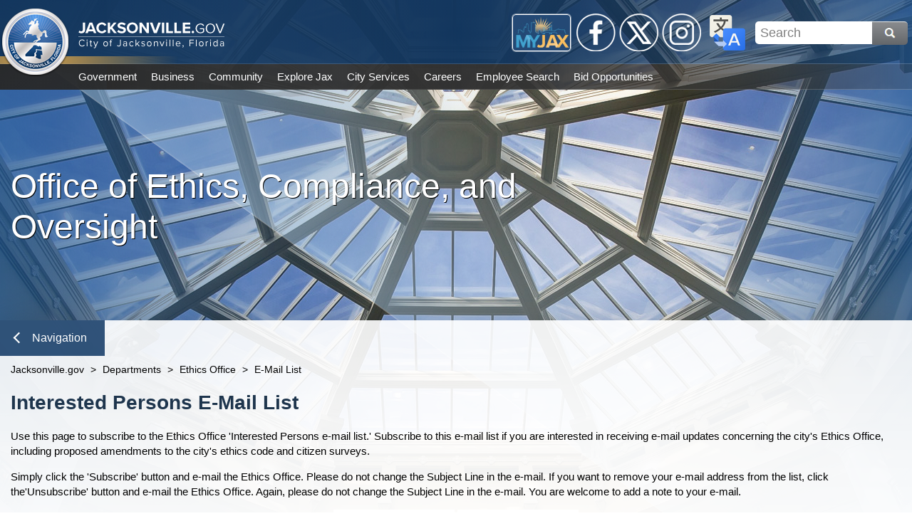

--- FILE ---
content_type: text/html; charset=utf-8
request_url: https://www.jacksonville.gov/departments/ethics-office/e-mail-list.aspx
body_size: 33125
content:

<!DOCTYPE html>
<html lang="en">
<head id="ctl00_Head1" aria-hidden="true"><meta http-equiv="X-UA-Compatible" content="IE=edge" /><title>
	Jacksonville.gov - E-Mail List
</title>
    <!-- F5 Monitor -- F5 Monitor Do Not Delete -->
	<meta http-equiv="content-type" content="text/html; charset=UTF-8" /> 
<meta http-equiv="pragma" content="no-cache" /> 
<meta http-equiv="content-style-type" content="text/css" /> 
<meta http-equiv="content-script-type" content="text/javascript" /> 
<link href="/CMSPages/GetResource.ashx?stylesheetname=cojDefaultBanner" type="text/css" rel="stylesheet"/>
<!--Google Search Meta Tag-->
<meta name="google-site-verification" content="767e0vMTiVfmneN_X2auIL_YjCfLYIh6pT8nsBcz6hA" />
<meta property="og:image" content="https://jacksonville.gov/getmedia/2e7d31f3-cf56-4006-984f-1ea16869be7b/Jacksonville_dot_gov.jpg">
<meta property="og:description" content="The official website of the City of Jacksonville, Florida">
<!--This Google Analytics script is in the head tag inside Kentico-->
<!--To access this it is in the Master Page tab, inside the editable region at the top in the "head" tag-->
<!-- Global site tag (gtag.js) - Google Analytics -->
<script async src="https://www.googletagmanager.com/gtag/js?id=UA-56651975-3"></script>
<script>
  window.dataLayer = window.dataLayer || [];
  function gtag(){dataLayer.push(arguments);}
  gtag('js', new Date());
  gtag('config', 'UA-56651975-3');
</script>
<!--Track on https://analytics.google.com/analytics/web/-->
<!--End Google Analytics Script--> 
<link href="/favicon.svg" type="image/svg+xml" rel="shortcut icon"/>
<link href="/favicon.svg" type="image/svg+xml" rel="icon"/>
<meta name="google-site-verification" content="MAx24eLD8WdYj1htpmDj0GOq2UTfoEoc23eaKwiEWXs" /><meta http-equiv="Content-Type" content="text/html; charset=UTF-8" /><meta name="viewport" content="width=device-width, initial-scale=1" />
    <!------------------------------------------>
    <!--Jacksonville.gov 1.0 Styles Begin Here-->
    <!------------------------------------------>
    <!--Jax01 Global Stylesheets-->
    <!--Global Layout Styles-->
    <link rel="stylesheet" type="text/css" href="/CMSPages/GetResource.ashx?stylesheetfile=/app_themes/jax01/css/global/jax01_globalLayout.css?v4.12.5" />
    <!--Global ADA Navigation Styles-->
    <link rel="stylesheet" type="text/css" href="/CMSPages/GetResource.ashx?stylesheetfile=/app_themes/jax01/css/global/jax01_globalADA.css?v4.12.5" />
    <!--Global Navigation Header Styles-->
    <link rel="stylesheet" type="text/css" href="/CMSPages/GetResource.ashx?stylesheetfile=/app_themes/jax01/css/global/jax01_globalNavHeader.css?v4.12.5" />
    <!--Global Navigation Header Link Styles-->
    <link rel="stylesheet" type="text/css" href="/CMSPages/GetResource.ashx?stylesheetfile=/app_themes/jax01/css/global/jax01_globalNavLinks.css?v4.12.6" />
    <!--Global Logo Styles-->
    <link rel="stylesheet" type="text/css" href="/CMSPages/GetResource.ashx?stylesheetfile=/app_themes/jax01/css/global/jax01_globalLogo.css?v4.12.5" />
    <!--Global Social Media-->
    <link rel="stylesheet" type="text/css" href="/CMSPages/GetResource.ashx?stylesheetfile=/app_themes/jax01/css/global/jax01_globalSocialMedia.css?v4.12.5" />
    <!--Subnav Styles-->
    <link rel="stylesheet" type="text/css" href="/CMSPages/GetResource.ashx?stylesheetfile=/app_themes/jax01/css/subnav/jax01_subnav.css?4.12.5" />
    <!--Social Media Subnav Link Styles-->
    <link rel="stylesheet" type="text/css" href="/CMSPages/GetResource.ashx?stylesheetfile=/App_Themes/jax01/css/socialMedia/jax01_socialMedia.css?4.12.5" />
    <!--Global Content Styles-->
    <link rel="stylesheet" type="text/css" href="/CMSPages/GetResource.ashx?stylesheetfile=/app_themes/jax01/css/global/jax01_globalContent.css?v4.12.6" />
    <!--Global Translate Menu Styles-->
    <link rel="stylesheet" type="text/css" href="/CMSPages/GetResource.ashx?stylesheetfile=/app_themes/jax01/css/global/jax01_globalTranslate.css?v4.12.5" />
    <!--Global Search Styles-->
    <link rel="stylesheet" type="text/css" href="/CMSPages/GetResource.ashx?stylesheetfile=/app_themes/jax01/css/global/jax01_globalSearch.css?v4.12.5.1" />
    <!--Global Footer Styles-->
    <link rel="stylesheet" type="text/css" href="/CMSPages/GetResource.ashx?stylesheetfile=/app_themes/jax01/css/global/jax01_globalFooter.css?v4.12.7" />
    <!--Local Page Template Styles-->
	 
    <!--Page Title-->
    <title>Jacksonville.gov</title>
    <!--Entity Header Standard Dimensions-->
    <link rel="stylesheet" type="text/css" href="/app_themes/jax01/css/header/jax01_header.css?4.12.1">
    <!--Entity Header Background Photo Styles-->
    <link rel="stylesheet" type="text/css" href="/App_Themes/jax01/css/background/jax01_background.css?4.12.1">
    <!--Automatically Assigned Background Photo List (IE: Not a repeater-based background image or video)-->
    <link rel="stylesheet" type="text/css" href="/App_Themes/jax01/css/background/jax01_backgroundPhotos.css?4.12.1">

    <!---------------------------------------->
    <!--Jacksonville.gov 1.0 Styles End Here-->
    <!---------------------------------------->
<meta property="og:title" content="E-Mail List" /><meta property="og:description" content="Get the latest information from the City of Jacksonville, Florida Web site" /><meta property="og:image" content="http://www.coj.net/App_Themes/coj2/images/new_welcome/Welcome_Seal.png" />
                              <script>!function(e){var n="https://s.go-mpulse.net/boomerang/";if("False"=="True")e.BOOMR_config=e.BOOMR_config||{},e.BOOMR_config.PageParams=e.BOOMR_config.PageParams||{},e.BOOMR_config.PageParams.pci=!0,n="https://s2.go-mpulse.net/boomerang/";if(window.BOOMR_API_key="4SQLV-JEFMU-XPUKT-QMJDG-Y8L2Y",function(){function e(){if(!o){var e=document.createElement("script");e.id="boomr-scr-as",e.src=window.BOOMR.url,e.async=!0,i.parentNode.appendChild(e),o=!0}}function t(e){o=!0;var n,t,a,r,d=document,O=window;if(window.BOOMR.snippetMethod=e?"if":"i",t=function(e,n){var t=d.createElement("script");t.id=n||"boomr-if-as",t.src=window.BOOMR.url,BOOMR_lstart=(new Date).getTime(),e=e||d.body,e.appendChild(t)},!window.addEventListener&&window.attachEvent&&navigator.userAgent.match(/MSIE [67]\./))return window.BOOMR.snippetMethod="s",void t(i.parentNode,"boomr-async");a=document.createElement("IFRAME"),a.src="about:blank",a.title="",a.role="presentation",a.loading="eager",r=(a.frameElement||a).style,r.width=0,r.height=0,r.border=0,r.display="none",i.parentNode.appendChild(a);try{O=a.contentWindow,d=O.document.open()}catch(_){n=document.domain,a.src="javascript:var d=document.open();d.domain='"+n+"';void(0);",O=a.contentWindow,d=O.document.open()}if(n)d._boomrl=function(){this.domain=n,t()},d.write("<bo"+"dy onload='document._boomrl();'>");else if(O._boomrl=function(){t()},O.addEventListener)O.addEventListener("load",O._boomrl,!1);else if(O.attachEvent)O.attachEvent("onload",O._boomrl);d.close()}function a(e){window.BOOMR_onload=e&&e.timeStamp||(new Date).getTime()}if(!window.BOOMR||!window.BOOMR.version&&!window.BOOMR.snippetExecuted){window.BOOMR=window.BOOMR||{},window.BOOMR.snippetStart=(new Date).getTime(),window.BOOMR.snippetExecuted=!0,window.BOOMR.snippetVersion=12,window.BOOMR.url=n+"4SQLV-JEFMU-XPUKT-QMJDG-Y8L2Y";var i=document.currentScript||document.getElementsByTagName("script")[0],o=!1,r=document.createElement("link");if(r.relList&&"function"==typeof r.relList.supports&&r.relList.supports("preload")&&"as"in r)window.BOOMR.snippetMethod="p",r.href=window.BOOMR.url,r.rel="preload",r.as="script",r.addEventListener("load",e),r.addEventListener("error",function(){t(!0)}),setTimeout(function(){if(!o)t(!0)},3e3),BOOMR_lstart=(new Date).getTime(),i.parentNode.appendChild(r);else t(!1);if(window.addEventListener)window.addEventListener("load",a,!1);else if(window.attachEvent)window.attachEvent("onload",a)}}(),"".length>0)if(e&&"performance"in e&&e.performance&&"function"==typeof e.performance.setResourceTimingBufferSize)e.performance.setResourceTimingBufferSize();!function(){if(BOOMR=e.BOOMR||{},BOOMR.plugins=BOOMR.plugins||{},!BOOMR.plugins.AK){var n=""=="true"?1:0,t="",a="aoe4vfaxfuxng2lw5zia-f-ef9e577fd-clientnsv4-s.akamaihd.net",i="false"=="true"?2:1,o={"ak.v":"39","ak.cp":"1505720","ak.ai":parseInt("1024279",10),"ak.ol":"0","ak.cr":9,"ak.ipv":4,"ak.proto":"h2","ak.rid":"20743b6e","ak.r":47370,"ak.a2":n,"ak.m":"dscb","ak.n":"essl","ak.bpcip":"3.137.202.0","ak.cport":48934,"ak.gh":"23.208.24.83","ak.quicv":"","ak.tlsv":"tls1.3","ak.0rtt":"","ak.0rtt.ed":"","ak.csrc":"-","ak.acc":"","ak.t":"1769401936","ak.ak":"hOBiQwZUYzCg5VSAfCLimQ==YnSEytqfBZ4jufMnXtDG2QPa7esJi8GHIDGt/NegJNuC7zAOghJucGmAW+Xsfras0a4dqSPTS/9MpQ3qivK86wUxksAVt1t/sUDi3n92I660p6oVQG5pixuccVlY8OX9FYTFY23gUYI33jKqjSQTCmoz8qTXmVrFaNutQ2rInNIBPOHUHey2FBsNZkVkez02FSbI7O6mDA2sd3Yd5It9TTuyRG1nVo/+B8UXg2se3mfr9wLID3hYNWMIjP0DN8vH8IV9Kr1sQzeOfGSwHgH8W5//WBSFRaI/JX2P9Z8ytd3pVJAxYmArL6a7ULRhuJwXb8hifqBWOnQo6Y7YnNWjl4JkrX3jmf4mOSXvubESIpXRo3JQj8XHEiHOjOO4Ly7OYtKJo54b13Un5zj+OFzNmIaXI4qTTpuUgXFIkBN03Fs=","ak.pv":"18","ak.dpoabenc":"","ak.tf":i};if(""!==t)o["ak.ruds"]=t;var r={i:!1,av:function(n){var t="http.initiator";if(n&&(!n[t]||"spa_hard"===n[t]))o["ak.feo"]=void 0!==e.aFeoApplied?1:0,BOOMR.addVar(o)},rv:function(){var e=["ak.bpcip","ak.cport","ak.cr","ak.csrc","ak.gh","ak.ipv","ak.m","ak.n","ak.ol","ak.proto","ak.quicv","ak.tlsv","ak.0rtt","ak.0rtt.ed","ak.r","ak.acc","ak.t","ak.tf"];BOOMR.removeVar(e)}};BOOMR.plugins.AK={akVars:o,akDNSPreFetchDomain:a,init:function(){if(!r.i){var e=BOOMR.subscribe;e("before_beacon",r.av,null,null),e("onbeacon",r.rv,null,null),r.i=!0}return this},is_complete:function(){return!0}}}}()}(window);</script></head>
<form method="post" action="/departments/ethics-office/e-mail-list.aspx" id="aspnetForm">
<input type="hidden" name="__CMSCsrfToken" id="__CMSCsrfToken" value="hIDZZ61ItQjzTKopbKe5WPm5cW14jI1YXgFIEhFHJqU9mQnsm0R+jOfrkjkyR0FnKt2YfTs2Fm4EuEYK1Ehov5LQJri8fV4rsnfjMwju/HA=" />
<input type="hidden" name="__VIEWSTATE" id="__VIEWSTATE" value="02nHrvkBqs6YPy3NORE4X+7jhNUarRCdleVNGEsElTR95iqP3S555ykOjomjXEpOpxNUWRq4kiJODqLSoXeMHj9piJlmhEkf8hknZWykWZ5lBBru+73MU7d0Ogfcg1REPMYBVpsfU70ky2Brm/FCC/s3qXtjVi1O6arefi6X7/anrOCF00ZfvyPBtnjvuBxjOcE6kHqq7eUQClAKMpZsh8amGovy62JFLLogZsvToHg97pw+sg8eZk4urTw8yGsbPIgaW/GyVM/tuXXEcYpBql/Jq1pe0a0mj3dgMHj7L2Eypl5czOqpn5l60KKT0zCiaylAItsGuRH1lv8B3AaEGRC4VnFhIwv1wZJQkW4wJ5fcoSNkJW/2us5CvcoQ8GcQlXc0hljA0KnnrOf7q21z/QDgjaWxR8LS8zPd5SqxApxxpwA1Ciu6Itm9CI0Jv8hpmwgudguHVSFPPYmuVCK3rShCMYn4rV4JeJz/1ItGXuRUT1yYPkJeCYuytsDXkaLSRGnb4poO+3yNzYGOd/yFpf24aJ3OH+c92P2dRT09oLS8+L7NGDtiYFgHjZ182w/RFWzXQQ84AAJGLfmslQz7kEyIHzNDdNpTtX7j3yVpK56095lmZKBU33EvFmZHCuvGCTWJYH2ZSryamMYJXoGbEKv/6uddtcIaIv+l+1R3+9HWsA4J+VEEEyWJhMR8CCApSR5c9X3QUuA/DZHZ4H47JyjIYepdKgP4pfryf8iUrQq6AVjeOQBgqC7Y1BQ8bbV7I3ANnRR05W09kL8rU5avD4wZ7AM56/oiXvKoJj9ZXIs7T6zWSDdCjToevbE1FHzWLnt5xIPInxOquavpVlZYyPqV4sblTPzloOlFBBhY2+ZmYR4Cn6yw7pJ6UrLmpG/2KAa7RuGJQlFHUuzTiu2bEuNKSu0IXaXNc7QVCy1pUQ5mbzv7lfkrMIdbrOi0Vi1Er47d+9xAkfeS60uLeEGbRu6fg8acWWpSDVZxKUFQ5Lqi8PPvCRzky45nO0sQS3y8OxCAJ9bugncz/xIjO9ne9YdijktglAlz3toVQmy19mQYzqK5glNK2QpycEsk7d4OZqfwkl+XXFGqyrZyuwdk2xiC1kecrOUKH7rKrYdpjO+cdMS1JThXLSr0+FxQsDkC3vwnzeYYVeE0Xkj+Y69JsyaAxTtSpECU+ViGM6COeqd1jtGAtcl6OmWQNzpng1wE1CiOAAW/[base64]/wZ1Z/hY4gkBIL4HZc6xpJhLD+j02J1a/vMnccRzZ7JA3/CMLK9+mYgljubQ443IQTNDTK3V+l5ucuNoSj+rE7i/[base64]/t0CJe+tUYl1RbtKHD7TxIySnPNKZNWYvVCOTp++sdhP51ytLrBR/pFbTzRjhHRAcOacmHRN0roqrt26sGp0v0og/luAqamx6klU2L0opaS4Jxmx1vMmDBxo7lUdLjyQC8UqxE1WXh6JONBT+s2/duIDwcewkhmySRTb0QKwjIRCbld4czDsJKBEnWVwfb6BSi9h+AjXJsDAcgCCBnDwWkx4SXh3QmhTh8WzBeC141eIS1/OHnAbEnm3rjwueszHgXKbcf9z9K9hROqOx8vK4qgbkg86/BISDCiv7TcRElXEIc8Yroo/jCCBjVlUxzTrSAU+OIRZdObOJc3RsGjmftia7ossuQj9IuvgXQk7YE9nie6l/wxxnDG1oNSKGOYXZ4HpTPapQasPpWt17EhlwcgKNj3zfPnGl5yqst+WMvKV4SujXRcJmUhXL1IaguEKalLLBc0qyfLcTQVqDR4WckhQHuyvm35/[base64]/eVr4/RTFNyBb/x9KimVpVDP06tSCscqd6hhYDTheagRb1KKR5ZrEYGelNqOR1LE11AW1PG+NL7z8EohWpZVucKjq6nhve/YvoQwDbOzRGGLzCFepL9Uk7MV1EKl+ZG7CQIGBpqcj84jSMg1fQwMBgQP50/GZ7Do+kRV5QUcHv8d1y4PntA04dq/5pDiLXvTmPXLDQFGQPdsAkkienwWDLR2odJYZB61dEIGkPTvMfxQ/bD/jwUc+M52YC2DmQiVeeITs6dUDs9bmZqgcdXst6XJ+56pNWyxwH/YQyE7SY+RlRXgdAnlLTcupvRiga0EVNyCfA2WZUmTjw7mUipqut08V8E0pHtm3RfpVwU44LSTTPenIPP5kJmCY2dM5Ii/uENn5wq/OaBBQOJMj8pH89i/fCDo3EPNZsYq/WWrPu64W2PGBad2jEZGjxa2RdV1hDZNtnrzRrakokEMX7diR38Bxq32sE+P1xH3w68b+wFfE1YeomFHcski0dG/u/EVLKxYNzhL/u9hlZWjpqU7ORskhAbIl0ZIybpoXTqBu+qYZK6gehwPNvMkO92wlbtY23+S/gC6jAUj0eNl4H0AQKmgdkH+9UCVs1xulJUBkhH1LlpLIop8+9flvZ0SysdZVajw72xgo4kpI7BTJYVo4qc+y0ugO1HLZf8EORuw0Eu6qgzRV2eZZrFmxGGvbKEE9XroS0bmsZVwL/MQS86HMwlncOa542CfNf1Fv0tN4EzEpbrc7rFKqGvy1zrZPlpiCrQoTDR2CuYyI8krsx8c99QGGu34ojT3c7qZjm2A0jd539XIBt2KL8m1mNpI9xu1FNjJDe3XqiFJRwlspj+fAeLDQTcMgBbUHasC9STH5fnB9QdubrlpTfTaibZc2vlbaUR0NY/BG/q0zU+mO/LGA/grxdUfLCcds+zh7rT1Nj+VhEWKJU6jv0VEGO4OT+k4a8iw6IL41l29WlsgI97AsSfoRZqfUk0GkxAwFNy9Tgp8HiaIdgkmsHH5YrtCTH3OT2Ex15e7NPA60qI6B45IvqskSAtRj8Y2OzliiKlsymRySqtZP85Y01/m39pTyb+r3xf1PQSH2PM7qApNY+IT95s2U/sDDvFQUaZv55TlcgL99wTg18rx1daWc/FCrF4gKSV4t/KkcPDJX2NHmhNFY0t/HNPUBoudTdtr+CclS4tzAS4KpjI2kYEHdqajbF0jbPrQt0Mnv0Wk+XHuwlEMrV9kEn8WolOaZngg72uK4z/sUaPNJT9Y5CXyWXKKaJ/o/ClkYlatCxHpMdVAnd2M/3tmTnx3dnVYW5xb6vaE/I82CFuzozL965ut9qML3UFK9bUwDKpbV3fWOv2+aqxgMQDRPS6QeR7U9LfmhaNcXzl3sE0ZBe4ScwLv2xsJi5YW1tqSXx0MQkIEPEw4WLALwfdmaJTfeC3bGd5y9/BXDmofng52vP900LfY8vGWYCqJY57hytEAzhr3KCxcAZz1rilawVfM4GzqJMfeALCyHQ3fiv8cy1w+Va1m9RqNkZB7zrKZyXvkB8RaZFLt8jG3BH8SLRe0CRmo0Aif76iQjAPbh3Rndk6PsPz+CTubG43EKeUzeG/QMuE7m20yRwE+D5ogvx5tBZnZDXcf+NRnWDV8nUAbCUcfkyGpYeOhowoCNcJxAsuaWO5imn02GXPWd6F8MYhOvUQFeg1Zc69LgSWJgbmdKciUMozlimQ5Ga8WSE6rGawWLjdDXmTC9v5kZk0Y1b0z4NMp8VDM2iW1kupphVqsV0sUS4wvuWG0VL7vpt/[base64]/e9GMIxYj6wvAkB9P1Ea9L7/qznjmYY5oY1ma7lDlTmXxzNtljuUnYEGYrAQyO33a7XDV92ZYqKv36jeCZ/QrHY5RiLeDeUHe6C9Ss21gbujI2wcLLydx1HzfgEjAZZjnA7V22B+52J6A1tlRArRXDR1oyQbKK6Sb5QE6hP8H9TtdKF7VJzI2iZz0LOODGCyXPbw7pl3brScJAKzcq/KRq2+jmE6EcKkYcJaigBDbVr5ClfW8kL9MYVzrcjUGHNwYdESssfkQ/lqo9vO++eoiYmYXfKxpItY9fiKyTMg9k+moGD7izK39Sb0CLlikB7dUOTu4AjHML0T8vaLba/poj5hn0lHs0t9yW+h4w0Ic4XiTAv+mInJlK7V2zYBR0+xyDT0iI0pgjtx6nSgsgxfS6BxgNo17tV6g8aLvN+sgrAjdICH1EGxHn6/20uCzX9Il7X7YhIJZ/MlBW/FcZoJJuBGDK8L5NRzd0Sd/CIorGmeErJ7nOc4ZT06ViET06AOa1/p5PZo4BbhM7ZWpcALu/o0Jm2qRxlcIDtif3MsSzPwbovE3KSsIVGaPG+7Y1QTiXmmWEFFy/526FgLxZgMCtIu4Ez1+3sKvktoY5qm4zcpkqexugtzq8zuDgfYSTYdioCU6NaVF7ffz6kOSrXBQY99uJ6ixTVWJ+hrFvMBH45ksWXIEhodC7Ndm55zoblRSNaaY/kHPx/qlqq03V90vH+t7VLZa5b3dhMu8QI06/76Xu/ASXZaTezfbpSaGF0VWoFJETmYFx8GJcTnLpmZWRok8FCmSYdicNz82PVIsccxkPcw8GVJG6m2QVHCXHkpAAM8l+qrKsPV/n7w7lbt03pzrundjYX1E1qPCukfyOlxu7GwGF0KQjcBvsY/VbjrgEEhnoDCnt47QbSFlSSQGah+9B7B9PiT+cy/tfJCa+mw59vXWGWsWszUPOCv0bq+DXTUkBGSO771b4Dw8p4iKR4H/FvFaYGNB6q9kXWeDBDaMmdz5Yxid+/xHZR6cjt1OCgPvUzXnUNifzBwnlleZdy+oWPV9Luh7Sjbkk8AIkrH3CWFmrtjBVqUd2z390C221bPFXSZIBgIKaB/[base64]/J8mbRmPoqOaiS+bKuLiUajPAP6Udc/SHeJcryx4R84s31BHSzlSmplYKUlYWwm0WCv0/gergFoP5I48GmMRYukN0j5MtyyyXEEFkxscozFLUrz6SZdTVhCl0PPe4ybJBl511c5GozoXL7IBwLEiaiOZ7URhvqzuoPxNbLDaIhwNxsq5JnJCQMvUmmMEbR8fJ86Zgfzku5WPE99Cb7K62U7iqy+bx/TewTIYBdF28bQM1v1a0et1OSVBUz6PdI+B9hJGDUINSXB2uRwasgXPI1UbbKT5ozb7VAvgZxOvCNePVo0N+pZv4IzTUkuc0ESbKnGNteJLomNbz72vwMtGfNwksiOBJMDGRYOblENs7P+aTlNbmGMRc+0ApIdsJrv2fPTKtlgiMGA9oVPoN+iliP8vJUxbC/t4x3QuY6mIdbRhCgq1pghgxGm69Iw3QW2L94E8XywRCaK8hz1088LDACKed+x+B8RVhOTxvE80nuf+TESYlvo7WhBjx5Qrq2HJvPn6bZpLoix/FG6rp5pCfUByxgbC7doJrnEHNnq6JmygNSeGu2IzhAeZy+MMt9sKFrJqaLvqkZFWpwreBlK/FiwMnFiuix/OBunQ27UVCOZHWWzg3+MR4fc7X8wIFi5BFYnN2l99gyH4lpnqvSbhzUIKfo6RC3EmTcYAF2G/HwF+32LFBvmBKsxb1HOcTXmIm86YswEakYKcRmDp5eDknYJOJwWT6MbnUmS+LJvSRdYi7UIH/Ts8QyrcQdAf36Jo4CWA3pqkz14MLy1I1OeRK2C0iyPniOCy2FjCGZMfX2AK0jiA3IxzWIbnegbKMykEsJJL/wgVWJEbjDohCkX3EmfmOoueURZP3R9yIvovq20ImmhdWHfTsUt1o0eL8akIIh8yvQSh8xF4WmqHowZmsoWmpmxfR7StuZ9kcwQwFcS9GyO1cxFBJ8/EycVT1spo2Ey5WrZ4XL/Kc6z1qomybtA09NHDFEWImQTdqH8QYulnfKI3Oj8gGVYndIZaZOpW44yi1GOykd/o0qLdSe8LiY6iCLFbN3aCP8xkuNPFCOSZ7RKmO+0l9hXUNKNT2EmeIUYp3F7OoaAa4XoC+puRTvGjn8k88RW+3qc4plN1yzPdXqrPnZc4gD6/4N9zjkQ4SeVklhr1/t2QoVb+GRjZ811EtNUDMywzczfj+dE6RcW0UoNqzwv9Tn/s2ixqMD7RyPZLpBmn9omEFYk+iVGToHytvHUybW9hztfQTXAnlfmqFagAFu0EHqGlLB6mNxePwWpeJZU91t5gJTt0WMuFZW4xE4/ACKv2alUtkn3iL+GQzLQSA7SNl79NCYxJnE2qkZVxI263kGqgOkzIeePfltZxWG56iu+D/92sweat6HoOt/RGRSpb4alqrSCYNqc9vxlIjzeL51UPHTT2n3ZUtJ6EvfeAzunBiGpD3ERY0FJaS3F5iUxXh/X8k0ic02auo66n5bD5ANfscQB7mPYCfDqivshtgbFuCF45t++WkW4AvTta8PiTINQy/OXMBNWTPHA4UGYYCiaYc5A226mzl5udQSUpVfMMPIskFqTaQk87OggHGTF/da994xoJ/WTienFXos+vF+PHpEi+EATS4+faM71FX6VOdYbuwA1cmuc7FheH+YHNVOjwYzcbOOkeFMMi6aDO7Rzu13u4b/I3k61W3aDjfx80Tq+VQ283DNy/YpzRbsLmBqubyrhXaNJQ6xzi6059YEfv4gxpdeYUbxfaNJ4tjXW7I+9YeUFpUGi7UZEUSZI2xTBkp4GzHf7C+ngE+78KE7/S9C0++A9f9m+vBNYBkSeLXVt8t6hwTaRsANFHbdl2FsHxNqXBGxXPSPQlvKZULDCjAla1vfZuN8e43G1n/yAB43sHjE9SQNuGE4BZrZWGNgoBjuGivBoG9dNzflp1OFJDID4+O+9Z1Xk4DWL5cocthA9t1wHDb2d2xRjXn7l1cfx3GwhwC0+aGWtIuSV9ScMPWoXSrOv24ORMQ/TdGjQw6HXXYLKcrmLyCtcdped3uZYJ9yLmBE+BQTRzXITVw8vaBraQApY8P9Q8Qri5ZBFhobri8czUkP0d7eY46XwpZPbCUcqbTljQ8BdONZJvvv3+JatBGoeYZlnwuIOlkV2Cl/emC0L8TJk24ry2iyEl/2Ww6QEJrSoO33Yd0d+f81CJEp9ElmtJGjeKBmMRPLZQ1poS7w1h3+8O7/2vBi8Q1C8ijBcZekOh9FUzW3Wu3tLQAYGtX9l7+0ZmVwtbQdo5LvWk8vEXzZyDbCMh2EhwffRYGO4tLQTiLnGpWm4VR780zcgGs/Fg9T+PzPBm1VkP9Q6hNMhTks31KzWW5H2Qgb522ewnBqIUCc91BuhDXYDxalbZaTdPzCA9hOwZ6O3AGOzugISQrEq6nlT7c03JjQ7l5f97FhAQJHz3xS30jal/RtLFzDq0T0S/sv2AoOUlOVmgAynRAWNMwNI6AiwU4CCLRIgcOlkiuVHOo19Jy+JtcVYiFna5J9I0HYULjGDnr8sDJGPQ3B9REtj/rXd/YPsG2TxYASsLNYcE8ygAKI4eCtH0V/7920JzeNGO0Ewl0heSdQWf020VbzIoewXJdyHaK3Dl66xjvEpNe8gc/9QaehBtct3Y+HEsYbSzAlAwBOV+xrO2y7tCK6OPWrtXBBKv0CWxXg8EqLL0BLhDTpDeDGUT6FWxXzZ6tqGDxg5seAedtPaNuhtDKrDBZqC5SWbkchfOm4UpUJ3ogGfNcfWE/sJf7ySTlXlnGZaapyb58rnFS40G/3fiPS0EfOEnkBMB+Nj35DlHxaY1atsmQ44zoQ2DbeGhrbFO0NFU7M6YYokQmLxy9zM00SLEBlWXReFbrlzYx3a8JgGMENsgtjPxotYWpUX+GByE4Q98ZBSSDA9+mUuWUW7aDKet5FwN+QbXk2Qx67iUm9D2ij6yv9LV2VH2/seMAWFYeP1kBEcdvbI2vrkuanV/XzNivh2QELouW9o+UxNuicNtrjlsODCRiAYwUF+AxDZDBVTO02t7lGsj8u4Yomln6bYovaiplBJMuavke9C3wYwOZMvjJfh6CtN1XpAODsNdkSqC6mEgwUTRokbL5/Ak4Jt1vVYQmm59cSXN+mnlfATBa1vcNRBWrOmY74swP+MxCEtfMLon9X8KcF4GwVqH2ezeiC68gfXL5BUl2Fsl776SPi6p5Yf/FHC1PsbdPEijVK1ppRl77Ypa0EBgOCXTTK07T77uwFxpwaciWRqHIUEaWQs6ijD8OV9RHPQaUYP1kn2ltRaCxBar4PEXMxafqgmzTGfE/usVum7cVNbl5fA2qFwzLHbkq4aWFE7/98JnLjhG+b+D73TEIsvpSMZ7gQ7y54n0f1XuupNZI8+zJYgy9hej4q7h2cptr7ThKZjpTTAueEEKRBuGRtE0oM6Qxzt2MrIdLdus27wZPmjd+6tYHji9QXv0Lh7zcLE0Fh6v3sKzUFaw52exSjtcApl/SQUSCzFAwLTHdHR8MIBwve9uRnc7/JT4AUN1SC1FPeTrQslRO+x5HeBkn32k8G5Bu1Gu+2VeOTw3CUxXOWeOnmUiAvC/NtDHeG7gKhubxj0SFwR/yqUGLuBTaYK540izUr49DCGO5aqgssdzHqGD51AzWvaNct2cv1Xm0SOblZ7Uij69cFEdypJ7NPQK5Z4Tt5pWh46ahtmmDZR6PDBzA3fywbGbq5oelA96Dq8q+Q3d/4786o+0y3VUJQKEs/PpAkQb2TUOMFzfDh1CuPJro/HRNuxXiSBTBHhNWQArK0goQIArqHNsPs102pDbvreiDe3oMMyZxxjsPbJZIEiJnaKeL1idbdodowXidclIAko79UHFjoEnpoZGuP+Z5NBSXeEUlqiLhApe997Ekcju4tsCqee3pGKN+FcZ/5wgjxmhj0wIG6rgWDec9fgI9LOBlQikqji8xMpxIHGoEIBbSleawRzTWhz7UQe2asOQg1vzMDaIPsdfVoPFODi501S58OZec5dBsVgPgZGbYH7zLk42NCG0NT3cibrFVAa63iljh54b8NL34MKbjujCcTQyDq9NWZMow5kwxXEQ5fPSr+jYI1sVDU+M5cFOv5Dazq/GMkAmNa2Mggev+NhoHWtgQtKdTx8fLSZewPMnk1x3D0Vbew+RaFuDzw0rwlOrXsXkUf6Xs25NjhnKRfNPIH4HzXzdVqRkMMWC4Pn3lGFE0+hTP4RHlO6VMHEITpRZNLfXFXoeyyF7y7sKsohq7MrbleSX9JtblLPUEDnr9k/[base64]/P0Kysf9B0qT8PUazV20CZi8LSMIU4x/9zenXgvVEN6IkudqWDWqCkSJvBdjjRpwecDvxCI71+IDjVcl1xmuk/LJm24+Tjk1Gkol2YBl5f8ZG4Wj5yxwgtui3m6TRnn/sX5RmXtuIwe6tOfBtdB36obJJzfwLVup3eucBoWVUk7h4CjXL1Za1oDdKjmWPmWwNb2jjqYSLLg/ka48Ug5VHHOpbKMb21mK8O3KJTPCI60X8djXWh03ocojOhqoML2fZU85wp5QUGIblyfJya0L9Suw/pn6lwHKRMqKK+VJs4OkA7pIg3pibrUe0poTVtZWye4RGKdfNnMSJkakPANXcMoSnh6GVXb8fzIBoKy9enSEI+V2XQ19VAlM6tQNzo81o6WoxzNoBJiMa+/uZFVtJTBWRnio9FjZ9qYGoTlz+vgk7AcRk5KWtTQQaenxmn0kvWxq5hseGFzKzwl6WYMddTE0v37eixGZ+4t3oQ+PzQ14/HAm3nprelHe5jcb66X53Sh8y3LfbFN+c+uPIg/vaSp3NCpB0OTkmJrtHyzty+wZ+g1m0d2+9nu2hyicOqnUfYFw8JhLdJaf/pYvxbuYTVie7IePXYMcdbat+LDxuekn23G2YIL10VRp3eO/QdmGjU6t7L0cMIvSFNfbP2Zp3qxJinmK9xdaWkR+UK3bIYJggX9P2BPF7W7j1wHUDdUR5ngbN4nJqLVHSPMfgzk/vy/OuP/A3iMAfQ/BBlYXS3f64BU0pTyEBtfT+bMvcYaIiW/OevYFYe6TzuQXsZeqMFa0EzFalzcsmuif75enRlIa1b3Ck2EZOA2KrW2O75Y611UdRDV3gtC4j0yVqXI7AiTGayOmlckXEPZdBqyS4YPgQ3wXqEwmYPAEnqeqWDDyfkwpTwN7/w+RzVuPLh0SvlKH0KOFBKqN+DHkEiU18v6XRaXj6wlHIFCQr+N/OiBU2X/xDRb7kpWuYrbT6c0wEbHnlC24z6QJYCGzacLfaoZsk7pyYnF3+EaSp87AukLvb41eEczDXd77+hHUoGy4KBvXFdRVamvce3SkGBhA3xq9zOB2llSY45DT1aLB9JETowBCQzAwTWJAyhVpiBy1gBndC3bwiPUHgtaqvilBtOinM/AIjEa08ESXFRK5aiCd3XB3JKo44PsOvhgOt/NLH3NyDfmY621e1Zah1lTWosiOQ056Xnso2E/BkWnNkdpe1kTcM5bEJ9Jmu720UVeeILfmX3qrdhoXY21l8cRaUsetfMWBUcR6eFo65TOkb4/euXANuNYUyr9uMfiWcH/gqd1/+CynG6PSLU67LRfDG3B/fF+OcC5ve8Y0+VQRUWVOPK9C0xCO5sYclOsXFlasrxlS3aVDHEHma4ROtQ+H2PclcXU0/Fta4/5qL4/6rIsgwLM7tIW9RVIIDwjljqZjrTbMufe/lqV/5uRgq2IKOFCAaoPwk2jADDp3RyZ/kVx1c921016pJjQrg8T8SkknQbiUQeBE9GLOWw+kFXyuBjPIpo+g1fGfkUXJ0zcatwVqFE/M7Tj5QQbN7AsKnR394PpX+uW6TJ2urjT4jx8b5MJjQ4bvx5JMM+NHJZvA94Vwh/MkW+8Kkifb6KcLxdaFetjB74tbdF93oqFa7fU7TDMeFxGbhtK3ttrES/gN0WYuwCt5MO/TvKzE+8GRt7ZaeS/H8+yuhVjipQbVw0/n183soeuWNlb6Y6OuH+minoieVVCsevuUxZ4MmHlFniXQr2feXHtEaGbgztFCzvwFQ91v0EhNxU6mVOu/n6HIkIhaRyHTNp94m1nAHHHqLYckUx71zJ0CksADC/3EhGhaRp00zkrqjk7moI+OpASgT+4+evep4BqkIgudLTCJrTOEe9W9cQcjYrm1ME8eboWhPkRDdYCrZs+fc/SZKFYfEhUKs+Yiva95p69m1GltEU6oqoa4yCigJsTHOgMKfmXZTg2T6Fp9uBhT7SzgwOJwVKsrxoNjPb8k/cL7lI2RXZxpUF0Ea0SIxqAMGOkOKkZsqRL4cF7Tj9xRxBgDzucJADCNg5NOTwsLQKc/pmPd+sNVcNnzZQXEz8xvJb/uPKQNj5FoGbSb8KI3aocrydw3YHEtVN7wzvPBshGXfJoSu8Gl/eMSguGH1Vj0yar0YuOHMICuGMqExtwNqgCNpji/FsD8IyFQkIqGfMLO8Fe3nmC8qe/do8v/38kSyC3BGIp9kmN1EIVsET4iK/jruzZIelIHry+rEXScltd7aPJsk8RJ1mjek5CJsfaL/1JZedjbh4z31ol0R3VZsSBtwsloo+Rbo3SZXuCYyMv3zm1CRKkMhwHxfC0ZsQah30e19cAU2I7lXLznzE3JAKAKKXt5NrSAbXpZfVxbFAvah/7tunKNzEerEjPbC3rzrHZjNpPs7dr6L2/oFw/ljyRkGCxml8pEw+irQ8zQZWABEO5jkIw4Odor3PitHz+RbBr2IZ4UxKiGJhIO4AbkyVQPLgAqRUaO2752nregdAtEozYlAJR4AntQF4GeBeHKS2rfcJsjVeY7qsbqo6v8IjqMG8Jvq5jec3lkBXz9bqcVlL/9lzlhcKyT/VrvDDKf0apf9qd6W2mBjnk4s6HnZrTJYi++FjUHGwnfZdEOelv/0GoysbehushB2NKivb5aefdYnhrCCOiNLk78y605nmnYf8YOH1X3Hs9YeJ9+HTg6/cd38RBG/VIh6ibeV+8C7JBrEI9ldBFMVNxsBVFOR9+2bCm3AibYDmazhgmS4klkEJlBPIPyHCxoHvDv8KXbdS5XrHJKpOpNJ9bqIohAgifU7rs45D5SkkStRs3h4tUI+KrFXUhJUoCKwAEmQX5ZtQu8MA2oESnQbMUdZnGuilF42mEoElTWTDWctbRW+qGlNKWhCK2qoMq/SnFCqtgc4hLsZRtsGEPm/83xHwXxPJmOhLqY+zO07/C2QnHloBgq541PCV/yUAdJ0abkVTTAUXMYz6jsMH8w+1xsLYR/[base64]/NDrEPutv2+Eg9SEEjMkBAIOWrRvFD8MJPTOnERyBgTduPcz22S/AhGVBWnBdGwYDpMtLPzKAA0yMhm0ddqlS3xRWX7iz3ZUsdu1zkDrT5751JsjjimjBo7dKubxnuz6i1gyPqgMrSY2NlZLYn2OE2ykQl8Gofvyr0ZiWUDQ/MKfr8UtPsGol5ZBelUFGcOzABkv+kEoB8rSpjuK4U6iBUo60Y0unBuPO83ZjK4oiK7xSHGdGcV2vVQQmU9s4LTBbOhtkDegVYFs/Mz49Dyb/lTVtJWAbPS5+YDAXg2wDmfxXGvo8iIVYqPI2jTku77S1ewS7VQgTGhje9DQ5aBfijyhT3pPzPt/EcSxlU6M2yi+DdtEINbYG20Go98mB6PgqpIIX+jvoYIx/MP1V5701BXboohMuP73Z/FbDTqx8znkmIyEU7F8k/gSSEuDkztfJsjye+BBfTKFdE7amZrt2ZXdQW/wBq6rEdllZaFDZStL+pQZIV2Zx4EWsIg+lGIHHHFZhqWDonwWN+jEPTrMIK9kpb1V9FgkFWvfxqOEl0KdcoHYDwaLKCmq8V4n+21HTLdCSw09c9/I1O/VQKCzFtVzf8XBga2OejYrTD/[base64]/vXYUFGHozyQLvKiMBGuo656jgBXgumIYxh3iuSSVCi0gFOStvgqz3IPXBpyO993WNaFCyEcFZ1Y9/GKj1UFHnlsrBf0FJm9u8ZD5IrtKAeXv2gTkMrF9QdySZ0oTeLVRh0u/TM+uy+by7wwh0a6zYO4W+2W9u12ln/DAvGC9mi1aG/CUGivmZX8KbOA4D/CueQFSO27MgQcH6NhLneYPKOQRfeUGLAT8vPOvS61CJvB4z6dU7S3F2lKlnkVJUnFymPaCqXpiBy/OMGsL22koNI53Iydok+EJtwyXiw2a901L5yaN66JZc6EAlC6MoxRCMaVuqBnrkSNAUedtW1zVoA1STMqddFzCyj2+GxIhquv2jeWuMEKpb22cd0ktOitHpBFjptSIT4Mw855YvQxxkxIVZYx8IL+kI788puOZ8tu7qQpfKRTxhWlRr99ANYJ8jHMbj/mib+gCWclVJmvW7M2ySO3IXGrCsoj4QTw0izx1jDhOgSwMRPR2WZuAImzoKPrG8kVrnjEG+4mSZIsSEo9uu+ZGgjttcjCyy9T6d0/leXqKN5nKWhPotGBKe5IMPVEYJ7V3k2cUuDgSew20Ta8cZ23/8pX7L5efBaC6OAEBN3g10lmIUMZ+HZggVckMsQlay5+Qd/oT/z/Bf/Br4nMn9FI6KuYHWRDav6E+Nj21ruw9S/+5P18kBO+oAzehMw8vYg6lMJU2quhlDgEoNDuVTlFhS5A0kbQmaNbm1wW+tCFlDoOiTHotgm+CgxJxHIliIOrnMAH0x/63ryot5qMu+a0C7MGyJAgR9WLGTOpiSaHBhS8T1rY9/jjeSgAlIq3iBH757F4YTc6+nYkGbuWAUWafnj1owNzo5uFIf81OLIZtgxSRXuswMK0Y6lRKwAKxP3iI+9wDXQz/kyXTdaCjAORZ2s5GOcYQqYykQxzMhxydjYBdadvIZHOB+7TJBzbLd32qHgdrWARncpJdLtTYvtL59UK/aDwla7epxroG0FxhW4hoBgPBXF6lZysIKOIQez92DgnxJTQtoz8xVxvj1Ju6fSjIw9HAUnFLbYHwS5q+j840bbCScFOgG9biwpS/A9J4ONmuVKxXnaA0FpFVQavN6Tg9pgH23tjce18cUU/q1JT4rAmAZDy0hmRM1Pw2roPL4rMb/N1+ohOX0dcdjcq2JyF0WHNxeO0k3hIgHHSiMe1vNEojxk+0t/qY+VGHdnRs8mwvFiaPJo3nE1BMFk3SESc9LAQf8VXqGKQufPQkz3L2eslx8oTkvBDdttXLf1neZI4B9tneBz7xUcBORmiU55JbKLwY0e3l37LfiYkvXUjsT2ZKDh0mZb43BPKm6AonS0EMsZokx/pUMf/qvttwrZBWeSObm7b3mByRN8HGSCTapvfnoRu2LqwEyPfx6bi3rdiKhjhFikQkZnmp006JO1O2mt4lGdS+Eu2M7SUrB2MNBPB5athshbSrXk9Yrm9HAMR07e/i2zVbou63JkyKksXF7Faloc/rGp7SniT8quvsq58Yhdiqi7JZ57RBU9/rZLHQnXhNCVT7RBinEEzF+CJkniEfq06v/kc0DmhnUzahMuSVu0nNpNOMO9Gn49Sc2AszFbM875c/[base64]/vxGLuQAedr4JQmuawtoN56HA2KOCxBxz1COCUfNC36uzjmMu7X8cI5ENXf5ESAtseUy5i4NrRGkYRzxCQJ3TcQlVw1QGoYkfUV4Uz+iUjsbNxDAsohOKztORy7I2mXMeQi3f1jP9OQWVUQvjyRjYIqbjYDcH6f/7Q2W2GfFuk2QhhRK8rZ5lulCs9jSaoZt5DZfI163+mnXAA76+/fPMhpFQZCUsSU7jHbGZ6pZssADRtIZAp/z8E0FvrQHxRq9oMcgk/IskPrd0cynqRSlwMV30fSBRtkutDRTKgW3EPdPmqZ+igWHIyiwxT0/g9ow0OVCxfk85M4Lqk14Ts/Lxz2ZESY/HY0BvH09dukhL3IAw07Gw2/SCr2zteDf8VySmpi18c5o354vEtZy36tYhyZV2X6aGxVLPN/zNnTXdt1J3egKfKtidUPQX5quaB4n04Ld9Yyc8X2h6ISjFWKW6dFPBPD3fN0xxyQm9YLRmR2FMKGR/dvDMB+tMBripZM9jK3LMtO6mccyukHnd2q5L/D83/l945KsBmKajTBnEGmKuU0ptFPmFnuIqH5IjTP4gmOCW2pUeX6xjkZt6AL1tSdpi/uXJ5Nsi1g76lfXLyMaGWYa2EatCbFXRfOkl6NW+j2+2Cj897bcHzMsUbijNpMuKDskbUYqoevB+qxPqq6dNYoGpr/cahAxC6oB4SaEVuPjMtF1u9rjDzKVmal0ufVh+m5VS7vlCLO5GwQxYIZh6fL8NkdLWTJ0Y5Wjv/4hd7o8ill8h/HCuPxrV3DOWTdszw9cVl/6UU7YTzekj8BfRWkq0e57VJo0I9f2e+GA1YtmCmGKLuzwf14OSPPfkDSVpc1rtil8Z3gl1JejPIgSNPtT7jRbqJ2sZzyaTFhTUpgnyymohmMaLL2tng54shQUp7gEHjrrJLs8DOH16YbR08qOLWLsaXzHXatLnZh/VXrpmCbw4uHe+I7/1ty1MqSID52kvI3r4xNiAubSHwTD2wo8Ag3Kz6PrAKKHGTE2WTGzzlSVsslJRn/tKvH/z/kuXNx1ThmhrhmPUcwgYg+jjhr7NmKzTIjHIo9CmHSA32BHl9/lZ0n6j9oyaATR52Kyg4ufKquHQSss63L2Qcbzi8CIdx0/8xJACcKbcxc5RDFySI/EMh0LhymrEHjQELbB1/DfgckAblX/KNKoaOvpurrOpDKG3/SSefqMQQuigqIKQAzfxv+e89fsaZAmMmFFwvNYxKxh6iGR7aPUQb3AeGe3pE5HX9Sf1Iu/o87AW2Pnhcl3tLI1w9LYplSJahup+2F0AfYSYAtLtfXCmlHyW4AGsfsjZ2uSelvipGPfr2mQZ6rU3CoN5kdGRYNl+t+Bh/FpJ/q1eMenMAXaG3eSqeUHxjeLSBd3Q6zGF5/FEyfC0qDHwBvXkKXZzEEg347s9KwCTVvtItKzaj3iph+zSsB3BeglFgGG0HW57/2mwewMKVwr362IxUSMReYvDS2a1eKiM0WE2rwTyqBgjfieWt+AennmRF9vF3Zy14/e9S/wLkLC0wfIbHe+cYR7RVCCnOw2yAwQp+dPTkYRzTCkwuFv4yxWzwNHCKKNhRuTsy750uACaGIB6PoecrydSUltouyEhVC9WkS5mtaJ5oD6z/D+RpaReBxn/6mc8+zVocB0vThaHdgZ5D4Yl2JsSfSi0AfJSNtK/ZiH5aVgsR6tmwmJlQdKlO8H4uDklFpDU1ul5K6IdLA/PdnmAM3k9Kq8AEpZ9OS2EW4qQH6TTHZJ6thk43ACo+Q40vYnwvPlQwr0Q+MVWTKqqNaxtq75OmA5mTWwAakfXHiB4ZDO69+Ixcbj/Ho1kNNdu2VCdWSC6oc9BFie8FcX3f1d3qf0uQrYLCAf9HXjK+nBgiwLds4cL03TpnT2hD5STdZAI9QGgSLkw6gPtpFjEwvef052NsCFnLNN38vXKuv8WWGqKNRd1g9azR/WQz6t41VpL0eLq1mNAjynrf66wqamJ7k0T6hASXm+LKFGMvhF0BixsgeFqMzrEuWuHvSQxBYTcR4/YOS3CfhvbjxKUdac7AI2HKEKcWDox3+tfZ4sUAqHYivQ6fLzGCf5vWOSEahIQ2I5SrL39eEPWdSF5nAJJksvd1dKQIuPot/l7pa3/WVi0OGRy+nWLZTDR7tHqLjIbxn8VAwD0HIqv/2vS3+/pPbzgcEno/j8Pu4jji1nKG4JxpzPfA3AHMwvdhcL/7zxS8apOQ5DwJBi+bHSKH4A6OcSg0M5vc3UZpbWSvx2bMHHHgKikDROLouSG4zYT0/wjY9axsSjftN8qtb5xb9Ei4whJA50kJ7yqov4M43ffRUV2oRf1OWMODvBqnMngVSyau8fiRycBl8OmI4gaTcRXpjnQDsVd/PU/N+UZH9P+T5HHo+g4FvgbKbETNdrkJWsFaUr5NivmEWZx96h/SCsICTNTs90JMwTNZUUD4ap9urjjyyoDd6rqNve6eUjrnAtaPEj6PaKsW97Ih4DNsoDT3VRded+qD/mar2L9ud1GhaJE2+UOtttSFY8VCRytr6b6jA6lnuIJkZwJ+wJkQKAz2GQalEdIGdmH7t9DsDzHzncJM1evu1fJB3naNhiuz/JA4/oEmtkhzSOnLee/[base64]/RqbJA67+Q/DJgIVmZlhOH4FjKBoCNkoB0qC9NEpCC4PgUoaMMbUjEXJdhmq4gKe+LqZxR+c8oursDxZy93CbNnA8qb5V55LbSTMDjOTSe/TqLoBCjxjydTkChPcoNf5KLDX7hHsayhVG0qbh9XC7qI/EzaIfBQ/NVIzmr/hjkeArji8rCJiUErfzI1DBcQZZmGHwSXllkUH8CCKVKcoz7V8apprXLCcM0cOK9CSsXlNfeMImUk1jfkJ69ZFQymfZS7XLeS5IIofqxxhOZqOOPPBF1tAyyQYAzFS/aEwUUimh4nxRSxDbDp4bRWpsnh9K465qzU0ex3F9Jz+o2YQJo00MUHKhpYVcqFmERRBGP0FIYUJ1aogTTLbfF+XYmGTHEEQ7afCTswEqKmPFBlO5SfzskMhyjW/[base64]/8HALEn1JStpG/7NwdceWmaSAfIMMNPoWwGJJp2qnGy1s1zRKc4AR3YTfTI/t9vIiDXaZiNSq+IQ/zhaBNe+DN/rUYJuudwjUECy4QuQnU4L7F+K+n1mc8MyOaQZn1r4ReARpxvQ/OEwlynH6Ruvpg5gP4BoNbGI7mfTzN1jOZ1iZqVsuyG6dm9iDIhAuDNPb0tc8yaQbpy9SEQ7u4hehOmmt1IoY7pq52dzojOzgmNnG3WvFmJ4+5jqMqdKfiXKvqhmqVhTelNocswLInZ2pgpPwY3BVNTyU/uR10hPHSzxQ3+tcbh5pjy0AEMd8UVrPg1HMoBVR1KoL13AJ2u160KGFyw6JJYV8uE75GYIxu31TrWT9jTLFOAP4Q6rHNJJjyIy/7RECc3Lr3TziC/H25iJQ36mKWRVke9e80FXiqivPR/rQJ+8bQcFMJcGmUzDVxA+hKGuZzBUEogyXm7j5WJdD8xPP2MSDghGqrQuHkEOnAmYDkwy44NzYZZzrIm/dnXY5Tn7g8isJqjFx4li4yXhNv7R7YKPcHoL676PKHoXrAIvM8BPm8BVyjRVOwXbAFsGTFvwrsL4+NlmfpCyIOzuMJ2iHAqvs4ZUFEiNZz/UKw69p8YqG7HuKa6bJ29eC6lQ1lXjo5ymxC5scugff/8/da+OaDceQ6le2/l22riXnHfPWiG0JGDIX3H0aWH74eKethdBh21Yr/7UgfJXXnUeBKEhNuQ5KKp9lzjawyNdvyvmKaOjlSM+WWUooAxP+h6k2LX6nLqUpcQ2328aE6OAJtSB8FIdr+h+FBcZDUOMhmpXUKHmJs8trQXWgmnLGNY4wx9hUL3L/Zyic7c23Ebc/GwAefS40gO9+xUIGY9f2mDGEyUa3ChiAd4pTPg7D/uVsXOXXPQqpikVoeLjlY7p7LKcvx5E5Es8G+2ky93jqZ8+HGJmJMSruJXv38cFcgMskN95pofCuGT5pTdPx+PjORVuFzd8qMebItZ2Be4hvAdfvQW+PBSgE+QECLbJIYVwwDcRkcoapPxsc54VeuqJ1l+KtxYD/zGR5dtcviaCsCbwpwfqCWoRs4+CPkAxJKTUsXOpSUgZoHtY9RTldkdSlOng4lDLcGKGm8QhhpEixqUPCGjQZ+fGVf0R+xV6O198LOFp6fj1/OEY+e/krT2w+d2NZ4IkXSRQXifjg+r5XZXNf0LbvJjiig9/RXNYZzblIiR7mO7GpELuG8HbYjlNrz2tuw77ViV1sW704A436OMMGmcxQNMudbLZIYwQMpmFxQtS9z3gvZxNU/FDS5hz7CtaTjo4IyMrk2VAuOxcDHLvuqn0Ena+m7fzQvR9YEwmqRM/[base64]/I1g0MNGY+ewUw5wyQAY9fldW4eN6pNtMd9kOsg23/VYV26uekaLItzxSTFoO6CdGqeRxZzVKlQ3ARPwlQIobijiYt+J76nfGcF/e2xeNHM3rtJAcPh+2p2hz81EIO+To2EpHYd9Yk2RNLebxlVVQ6SfdL5KrJoEtZ4+XusSEFOBL4wgli+3J+riA74ATSuR9bjSp7u79W60X5KoXTf+nqMgClxj8XOPPXE93gFDNXc6rGoL4ujnHQ8fD13+n4YGcGUQCPDJ+OkiLG8xV+m+p8dpbcUvMU9d+NZ7T/LhVPVBP4/+nGo8ilEMvL7pvxctgDRUhEqLAXLBOyhyaX+rzhXZxYM7iaY+qI6fO6VrcqS/dcZewmpeFj9yQ3jUU907nG7NGLpYQZEvO+fBHls5zJ+LZoarjpzKxDKAYveTIWR3x5REXg+PQ6amy1JHT5QEQdzqfG0w43YOWusx1q4CwTn08Oj/CzJTSUHBEz9UhdlAm12UnxW/Ng6qEucdfv2mDmjI7RYRMkjlKVzlj32x60ZVWxoiZCqiGU8PJjwOOLw2A9ZTJH2LjmUniPzxd5ISrzCLj1VA7+jveW73I/xvsZ7M1UFaNVZoXAPtz4lucOmtzdZ+vMODp6AMLDyc6cEs6k0fH4mSLlPUk25SZo4R9ZFoR01gC6kBZkOBJveONfzkiYh8+2nFT2RK9dGRtSCpby7Tx/3FLxZgZ4qXYCB0+SK6YKlTAAbmIAAn1Gh+/XhvEHb3JAIHW8sfaRXsVHSmpUF22Y2a/zSxNKA4ErzNktjNRJqRg7s/ZJCkH8idgbGytYTLSFVbZ7+WQk8dDsdbpp3mBulLtS8HDxL6W8r6E2QOIZT6aI8GF09UfnENBt4GvYXDNV7A4tMQlBIs8L60xkv//9waXAo0J8vc3LmE7gsYJh+Wxpua1ZQ3PDk/8JfUeTjtK3lyFRWD0e0B0Fe/kDKHqXGjFta2b1K/[base64]/aPeE+EBaGw0gk7+ZBriYkBh5H5MU6qbvjURrEkp5+Fa2KzTOlTYjrC4RCvtaq9QuI3dGjfNaclICYWwsYPve30nqb3Ij8x78EJ9APRF7w4I4ZRQ2aoCMdroLW/VwR+aVCK/oxb98wThuzGoIKP44aKwnp/R+I1ZHXrftV6wuhDfERnHn7AlUaRgzZHe7RkrYemenZ6dNLh9H2r3gR2IoV5O1vftvej0i+foTLN9uy/rCcWOncHpQdVE3TRUxECN6rJYWKJ1A+2PTo6b03jCCU4Y2gFH1YXxYaNeYbNYssraxBxVbYSbmzPnGEKIr3iJ2ZxV1aHCxx8EFTq9pCZIavTDyCGfE2P1n6dFpyX7Zj4fbdMvIkg6fIQOhZaRLjcTxDQ0riHSU9/PzZbk6uNDge5zENZEiQjczI8vvHE0+spcSAVDcbNrjt4/lM9FOu+IiTHHTVW4qUUOZTMReogtuH8402/OyZJy4I8tLqChotmcgSODTFeVti8nTZGJVhmW01U/5K7+L6BqOuH+mz2lr3GBLd4UfyWe0h8g/rjhbmf214MRw8azBcTw8wOvg1eN4ebidxPh/O1Bc2eU/I48w289NzEqL+YFpwkJ650G3e2L/BtXKumVsG+0a7aUY5/sV5vuOlDnmHgXoXXu+Lr0MIkOxdzU9aPmUdeaef7Gkyqje2gMc/S4lp6pRpYjLorERFw+xUlRDfs4gm2RvDIe9XcvJktatyZWBJeVEmpOow4vL6SCLsQY0cwQIlOk39nZ8Lizx7Vft8MwaLNL2d/jWKlLA/vwiAC7SGoR+zB78lrejFQqMceLAZGRPi4T6CvH/Ddn9T08ABIvnsR5BnI14sI6nRpPxL4wCdFMDgmA0QgtaeQ2R6q95SvrTndxOcjAhbBzQcYF0uem/cRFzRpvRyPiqmQiez3aaNCjLESlS517rzMU/JvJ67MWykLYA3P96TYzzEZeyyZp4vMNQsSFm0PkdOjhuMdVautq3d1xTEEg8zvB7bHNIu7/Uu3hUH8TOYT61WN0Kid/edJCtpyMATWoB7KxM/lB6ZTz974BW8/QAd4Owa7zTElIrb9UCpPl7ZSxUiXLnekdmeFYoubQw/o78FfFqyz1OOQNa9wMThL9TlyJvkCH1AnloEAYkULjNSXtTbqUXdy4DvB6pnQqF1uJIc+iCFhsYCLdfJvhKWWfhdROinlo4iIzsUJS2nZxZ1zmP+1Y/JwTIfdNf79CB+E4gXmOvoQ4wskGA155B89uzOX9SRNkxEIVchWAe3pMjAJ+ZnvPO4zKiVxrTBko5E2hFpyhFsu5vjkhESpQpDtxQXa5PUk3iDJgjX3fuachrUDPtK0euNbpdGqgdlzA+5dFsAr9rtM1lsgEq2/5PQ4NI4x1E8gZlbl5+HoTZnkDT+7S6oqTbLrvtWvrGyvTjSECjjcPTWjo95kOIGYvt7GnHtGFCv70UioW+yR09CCYOcaNz2nG/X3eCgErGO0KnivudhsLZtqdSauJwZkKAMjFkd1w9j+ny5PW+bHonjTkzi9zYBrwvbj197Mg+UxvPBd10ny43fflPLaEMBQCnUbSuPsox15uS5Bv7fYeECohYEnu1i3iBiCAoGjMhgnj4/iIpbI0Vw+e/46eOsyz+eS9A+pXnZzvvxj1QCPvxTjJ+QACXq6Z7LhaH5vGVUMe/Vvc3u3drI3vCeq0WRQpIR2U6yMyE0jTkS+OYhkMMKp+eyhqt/rbLkRPw+5Hm03v4iOh1/CWCALqV83SgdkZ/iCsfawpX/ao0gEPY8nPn4teR1DWhfVIjMG+Uy8cTNJVabb6qiga4T13eDAsU52SrJ1XZtLgTQLpP/CusDyiwLHxYWfygN8hcaVp65BHyy9iAcSHg/5M7Ca59EB/ND30+ZG4p4tz6UWA42LMnKAlfW/mJYTgHMbyV+iGmGvxzSMUfxLzObJs0EYw69DZ8dJLK1tyqZosiqV6FMSR8Lq9TZ8lD4YHGG4wIR98PdKoeJKC50Lr37sLKAuqOh8RRVPC1T6NzETFwRxwW1BGN06NhR62bE+cagI/Yg5TF/hsRT/WHp92GQTYAKBz8MWsbD8I3rGu1TGcVmPFSBwjpLBtvAfUhrjyG42m8zB3XTA+HbCHV+OnUt54WT5mCmrlqoyUFqTrC9aicNRr7Bi6HCuWzDM9d/[base64]/8fagqYOrSrI04if9W/EYQRjVuEAsa7bQjUPSkO18Z8+YYhRrSm1DA==" />

<input type="hidden" name="lng" id="lng" value="en-US" />
<script type="text/javascript">
	//<![CDATA[

function PM_Postback(param) { if (window.top.HideScreenLockWarningAndSync) { window.top.HideScreenLockWarningAndSync(1080); } if(window.CMSContentManager) { CMSContentManager.allowSubmit = true; }; __doPostBack('ctl00$m$am',param); }
function PM_Callback(param, callback, ctx) { if (window.top.HideScreenLockWarningAndSync) { window.top.HideScreenLockWarningAndSync(1080); }if (window.CMSContentManager) { CMSContentManager.storeContentChangedStatus(); };WebForm_DoCallback('ctl00$m$am',param,callback,ctx,null,true); }
//]]>
</script>
<script src="/ScriptResource.axd?d=uHIkleVeDJf4xS50Krz-yJq9Nbja2I0qAScNjEPszXoOzK6SfE4JYSBCe3_AJKNV07e7Xp6HP5iuqdkvRaY5Bu0UsfLpibwKp3um6erJnuGHGsnwM78oMtzALUppdIHCTtp73ZJ8WeWuYlYR1t32-Z-KxU5W9WXlZVfu1ATWExU1&amp;t=5c0e0825" type="text/javascript"></script>
<script type="text/javascript">
	//<![CDATA[

var CMS = CMS || {};
CMS.Application = {
  "language": "en",
  "imagesUrl": "/CMSPages/GetResource.ashx?image=%5bImages.zip%5d%2f",
  "isDebuggingEnabled": false,
  "applicationUrl": "/",
  "isDialog": false,
  "isRTL": "false"
};

//]]>
</script>
<input type="hidden" name="__VIEWSTATEGENERATOR" id="__VIEWSTATEGENERATOR" value="3B31989A" />
    
    <div id="ctl00_ctxM">

</div>
    <!-- ssm:  message from code behind -->
    <span id="ctl00_lblText"></span>
    <body class="LTR Unknown ENUS ContentBody welcome_body_coj3" >
        <header role="banner" aria-label="City of Jacksonville, Florida">
            <!------------------------------------------->
            <!--Jacksonville.gov 1.0 Header Begins Here-->
            <!------------------------------------------->
            <div class="pageBleed"></div>
            <!--ADA Menu-->
            <div class="ADAmenu">
                <a class="hideADAmenu ada-hidden" href="#adaNavigation">Skip To Navigation</a>
                <nav id="adaNavigation" role="navigation" aria-label="Local Navigation">
                    <a accesskey="1" href="#globalNav">Skip to Global Navigation</a>
                    <a accesskey="2" href="#content">Skip to Content</a>
                    <a accesskey="3" href="#search">Skip to Search</a>
                    <a accesskey="4" href="#footer">Skip to Footer</a>
                    <a accesskey="5" href="/site-map#content">Site Map</a>
                    <a accesskey="6" href="/accessibility#content">Accessibility Statement</a>
                    <a href="#closeadanav">Close Navigation</a>
                </nav>
                <a class="hideADAmenu ada-hidden" href="#closeadanav">Exiting Navigation</a>
            </div>
            <div class="headerContainer">
                <div class="headerTopContainer">
                    <div class="bg_bleedOverflow overflow1">
                        <div class="bg_bleed bleed1"></div>
                    </div>
                    <div class="headerTop">
                        <div class="bg_angleOverflow">
                            <div class="bg_angle angle1">
                                <div class="bg_angleLine"></div>
                            </div>
                        </div>
                        <div class="bg_gradientOverflow">
                            <div class="bg_gradient gradient1"></div>
                        </div>
                        <div class="bg_logoLine"></div>
                        <div class="logo">
                            <!--Jacksonville.Gov Logo-->
                            <!--Repeater Goes Here-->
                            <!--Repeater Goes Here-->
                            <!--Repeater Goes Here-->
                            <a class="citySeal" alt="City of Jacksonville Seal" href="/welcome">
                                City of Jacksonville
                            </a>
                            <a class="jacksonville_gov_logo" role="img" alt="Jacksonville Dot Gov City of Jacksonville Florida" href="/welcome">
                                <div class="jacksonville_gov_logo_top">
                                    <span class="jacksonville_gov_logo_jacksonville">JACKSONVILLE</span>
                                    <span class="jacksonville_gov_logo_dot">.</span>
                                    <span class="jacksonville_gov_logo_gov">GOV</span>
                                </div>
                                <div class="jacksonville_gov_logo_line"></div>
                                <div class="jacksonville_gov_logo_bottom">
                                    <span class="jacksonville_gov_logo_text">City of Jacksonville, Florida</span>
                                </div>
                            </a>
                        </div>
                        <div class="socialMediaTranslateSearch">
                            <div class="headerLinks">
                                <!--Social Media Links-->
                                <a href="https://myjax.custhelp.com/" target="_blank" class="socialMediaLink" style="background-image:url('/getmedia/f44555b2-4a87-4ef3-9a52-120b6fd2c148/MyJax.aspx?width=115&height=70&ext=.jpg');" title="MyJax">MyJax</a>
                            </div>
                            <div class="socialMedia">
                                <!--Social Media Links-->
                                <a href="https://www.facebook.com/CityofJax" target="_blank" class="socialMediaLink" style="background-image:url('/getmedia/0a2b0800-1808-4a03-a1cc-6e7c812e882a/facebook_icon.aspx?width=60&height=60&ext=.png');" title="Facebook">Facebook</a><a href="https://twitter.com/CityofJax" target="_blank" class="socialMediaLink" style="background-image:url('/getmedia/a86024c4-2c8c-403c-b2c1-e6d3c8b01bcb/twitter_2.aspx?width=60&height=60&ext=.png');" title="X / Twitter">X / Twitter</a><a href="https://www.instagram.com/cityofjax/" target="_blank" class="socialMediaLink" style="background-image:url('/getmedia/fd10c781-5779-4f66-8b7f-4f4a9a57ade7/instagram_.aspx?width=60&height=60&ext=.png');" title="Instagram">Instagram</a>
                            </div>
                            <div class="translate">
                                <a href="#translate" class="openTranslate" title="Translate">Translate</a>
                                <div class="translateMenu">
                                    <div class="translateMenuTail"></div>
                                    <a href="#close" class="closeTranslate"><span class="closeTranslateX1"></span><span class="closeTranslateX2"></span>Close Translate Menu</a>
                                    <div class="googleTranslateContainer">
                                        <div id="google_translate_element"></div>
                                    </div>
                                    <a class="hiddenFlag enFlag" href="#googtrans(en|en)">Translate To English</a>
                                    <div class="translateFlags">
                                        <a class="translateFlag esFlag" href="#googtrans(en|es)">Translate To Spanish</a>
                                        <a class="translateFlag frFlag" href="#googtrans(en|fr)">Translate To French</a>
                                        <a class="translateFlag deFlag" href="#googtrans(en|de)">Translate To German</a>
                                        <a class="translateFlag hiFlag" href="#googtrans(en|hi)">Translate To Hindi</a>
                                        <a class="translateFlag ptFlag" href="#googtrans(en|pt)">Translate To Portuguese</a>
                                        <a class="translateFlag ruFlag" href="#googtrans(en|ru)">Translate To Russian</a>
                                        <a class="translateFlag koFlag" href="#googtrans(en|ko)">Translate To Korean</a>
                                        <a class="translateFlag zhFlag" href="#googtrans(en|zh-TW)">Translate To Chinese</a>
                                        <a class="translateFlag viFlag" href="#googtrans(en|vi)">Translate To Vietnamese</a>
                                    </div>
                                </div>
                            </div>
                            <div class="search">
                                <!--ADA skip to link 2: search-->
                                <a href="#search" class="adaHidden skipToLink" id="search">Search</a>
                                <!--Google Search Menu-->
                                <gcse:search alt="Google search" title="Google Search"></gcse:search>
                            </div>
                        </div>
                    </div>
                    <div class="bg_bottomLine line1"></div>
                </div>
                <div class="headerBottomContainer">
                    <div class="bg_bleedOverflow overflow2">
                        <div class="bg_bleed bleed2"></div>
                    </div>
                    <div class="headerNavigation">
                        <div class="bg_angleOverflow">
                            <div class="bg_angle angle2">
                                <div class="bg_angleLine"></div>
                            </div>
                        </div>
                        <div class="bg_gradientOverflow">
                            <div class="bg_gradient gradient2"></div>
                        </div>
                        <nav>
                            <div class="globalNavigation">
                                <!--ADA skip to link 1: globalNav-->
                                <a href="#globalNav" class="adaHidden skipToLink" id="globalNav">Global Navigation</a>
                                <!--Mobile Navigation Open Button-->
                                <a href="#open" class="openMobileNavigation">
                                    <div class="hamburger">
                                        Open Mobile Navigation
                                        <span class="line topBun"></span>
                                        <span class="line patty"></span>
                                        <span class="line bottomBun"></span>
                                    </div>
                                </a>
                                <div class="mobileNavigationOverlow">
                                    <div class="mobileNavigationMeasure">
                                        <nav>
                                            <div class="navMenu topNavMenu">
                                                <!--Header Navigation-->
                                                <div class="nav L1 hasChildren" name="Government">
  <div class="link">
    <a href=" /categories/government" >Government</a>
    <div class="openLink">
      <a class="openCloseNav" href="#open">
        <div class="arrow">open</div>
      </a>
    </div>
  </div>
  <div class="navOverflow">
    <div class="navHeight">
      <div class="nav L2" name="Mayor's Office" P1="Government"><div class="link"><a href="/mayor">Mayor's Office</a><div class="openLink"></div></div></div>
      <div class="nav L2" name="City Departments" P1="Government"><div class="link"><a href="/categories/government#city_departments">City Departments</a><div class="openLink"></div></div></div>
      <div class="nav L2" name="City Council" P1="Government"><div class="link"><a href="/city-council">City Council</a><div class="openLink"></div></div></div>
      <div class="nav L2" name="Investor Relations" P1="Government"><div class="link"><a href="/investorrelations">Investor Relations</a><div class="openLink"></div></div></div>
      <div class="nav L2" name="Courts / Legal" P1="Government"><div class="link"><a href="/categories/government#courts_legal">Courts / Legal</a><div class="openLink"></div></div></div>
      <div class="nav L2" name="Boards & Commissions" P1="Government"><div class="link"><a href="/categories/government#boards_commissions">Boards & Commissions</a><div class="openLink"></div></div></div>
      <div class="nav L2" name="Public Safety" P1="Government"><div class="link"><a href="/categories/government#public_safety">Public Safety</a><div class="openLink"></div></div></div>
      <div class="nav L2" name="Constitutional Officers" P1="Government"><div class="link"><a href="/categories/government#constitutional_officers">Constitutional Officers</a><div class="openLink"></div></div></div>
      <div class="nav L2" name="Independent Authorities & Agencies" P1="Government"><div class="link"><a href="/categories/government#independent_authorities">Independent Authorities & Agencies</a><div class="openLink"></div></div></div>
      <div class="nav L2" name="Ordinance Code" P1="Government"><div class="link"><a href="https://library.municode.com/fl/jacksonville/codes/code_of_ordinances">Ordinance Code</a><div class="openLink"></div></div></div>
      <div class="nav L2" name="Other Elected Officials" P1="Government"><div class="link"><a href="/categories/government#other_officials">Other Elected Officials</a><div class="openLink"></div></div></div>
      
      <div class="nav L2" name="Dependent Special Districts" P1="Government"><div class="link"><a href="/dependent-special-districts">Dependent Special Districts</a><div class="openLink"></div></div></div>
      <div class="nav L2" name="Community Redevelopment Area Boards" P1="Government"><div class="link"><a href="/departments/office-of-economic-development/community-redevelopment-agency-(cra).aspx">Community Redevelopment Area Boards</a><div class="openLink"></div></div></div>
      <div class="nav L2" name="Resilient Jacksonville" P1="Government"><div class="link"><a href="/resilient">Resilient Jacksonville</a><div class="openLink"></div></div></div>
      
      
      
      
       
    </div>
  </div>
</div><div class="nav L1 hasChildren" name="Business">
  <div class="link">
    <a href="/categories/business" >Business</a>
    <div class="openLink">
      <a class="openCloseNav" href="#open">
        <div class="arrow">open</div>
      </a>
    </div>
  </div>
  <div class="navOverflow">
    <div class="navHeight">
      
      <div class="nav L2" name="Starting a Small Business" P1="Business"><div class="link"><a href="/categories/business#starting_a_business">Starting a Small Business</a><div class="openLink"></div></div></div>
      <div class="nav L2" name="Expanding/Relocating a Business" P1="Business"><div class="link"><a href="/categories/business#relocating_a_business">Expanding/Relocating a Business</a><div class="openLink"></div></div></div>
      <div class="nav L2" name="Doing Business with the City" P1="Business"><div class="link"><a href="/categories/business#doing_business_with_the_city">Doing Business with the City</a><div class="openLink"></div></div></div>
      <div class="nav L2" name="Jacksonville Small & Emerging Business" P1="Business"><div class="link"><a href="/departments/jacksonville-small-emerging-business">Jacksonville Small & Emerging Business</a><div class="openLink"></div></div></div>
      <div class="nav L2" name="Maps" P1="Business"><div class="link"><a href="/categories/business.aspx#maps">Maps</a><div class="openLink"></div></div></div>
      <div class="nav L2" name="Business Resources" P1="Business"><div class="link"><a href="/categories/business.aspx#resources">Business Resources</a><div class="openLink"></div></div></div>
      
      
      
      
      
      
      
      
      
      
      
      
       
    </div>
  </div>
</div><div class="nav L1 hasChildren" name="Community">
  <div class="link">
    <a href="/categories/community" >Community</a>
    <div class="openLink">
      <a class="openCloseNav" href="#open">
        <div class="arrow">open</div>
      </a>
    </div>
  </div>
  <div class="navOverflow">
    <div class="navHeight">
      <div class="nav L2" name="Experience Jax" P1="Community"><div class="link"><a href="/categories/community.aspx">Experience Jax</a><div class="openLink"></div></div></div>
      <div class="nav L2" name="Helpful Resources" P1="Community"><div class="link"><a href="/categories/community.aspx#everyday">Helpful Resources</a><div class="openLink"></div></div></div>
      <div class="nav L2" name="ADA Compliance" P1="Community"><div class="link"><a href="/departments/parks-and-recreation/disabled-services.aspx">ADA Compliance</a><div class="openLink"></div></div></div>
      <div class="nav L2" name="Title VI Compliance" P1="Community"><div class="link"><a href="/departments/jacksonville-human-rights-commission/title-vi">Title VI Compliance</a><div class="openLink"></div></div></div>
      <div class="nav L2" name="Maps" P1="Community"><div class="link"><a href="/categories/community.aspx#maps">Maps</a><div class="openLink"></div></div></div>
      <div class="nav L2" name="Safer Communities" P1="Community"><div class="link"><a href="/categories/community.aspx#public_safety">Safer Communities</a><div class="openLink"></div></div></div>
      
      <div class="nav L2" name="Citizens Planning" P1="Community"><div class="link"><a href="/departments/housing-and-neighborhoods/neighborhood-initiatives-(1)/citizen-planning-advisory-committees-(cpacs).aspx">Citizens Planning</a><div class="openLink"></div></div></div>
      <div class="nav L2" name="Nonprofit Gateway" P1="Community"><div class="link"><a href="http://nonprofits.coj.net//"target="_blank">Nonprofit Gateway</a><div class="openLink"></div></div></div>
      <div class="nav L2" name="Get Involved" P1="Community"><div class="link"><a href="https://www.jacksonville.gov/categories/community/get-involved">Get Involved</a><div class="openLink"></div></div></div>
      
      
      
      
      
      
      
      
      
       
    </div>
  </div>
</div><div class="nav L1 hasChildren" name="Explore Jax">
  <div class="link">
    <a href="/categories/explore-jax" >Explore Jax</a>
    <div class="openLink">
      <a class="openCloseNav" href="#open">
        <div class="arrow">open</div>
      </a>
    </div>
  </div>
  <div class="navOverflow">
    <div class="navHeight">
      <div class="nav L2" name="Arts & Culture" P1="Explore Jax"><div class="link"><a href="/categories/explore-jax/arts-and-culture">Arts & Culture</a><div class="openLink"></div></div></div>
      <div class="nav L2" name="Attractions " P1="Explore Jax"><div class="link"><a href="/categories/explore-jax/attractions">Attractions </a><div class="openLink"></div></div></div>
      <div class="nav L2" name="Parks" P1="Explore Jax"><div class="link"><a href="/departments/parks,-recreation-and-community-services/recreation-and-community-programming">Parks</a><div class="openLink"></div></div></div>
      <div class="nav L2" name="Special Events" P1="Explore Jax"><div class="link"><a href="http://specialevents.coj.net/"target="_blank">Special Events</a><div class="openLink"></div></div></div>
      <div class="nav L2" name="Sports & Entertainment" P1="Explore Jax"><div class="link"><a href="/categories/explore-jax/sports">Sports & Entertainment</a><div class="openLink"></div></div></div>
      <div class="nav L2" name="Visit Jacksonville" P1="Explore Jax"><div class="link"><a href="http://www.visitjacksonville.com/"target="_blank">Visit Jacksonville</a><div class="openLink"></div></div></div>
      <div class="nav L2" name="Water Life" P1="Explore Jax"><div class="link"><a href="/categories/explore-jax/water-life">Water Life</a><div class="openLink"></div></div></div>
      
      
      
      
      
      
      
      
      
      
      
      
       
    </div>
  </div>
</div><div class="nav L1 hasChildren" name="City Services">
  <div class="link">
    <a href="/categories/city-services" >City Services</a>
    <div class="openLink">
      <a class="openCloseNav" href="#open">
        <div class="arrow">open</div>
      </a>
    </div>
  </div>
  <div class="navOverflow">
    <div class="navHeight">
      <div class="nav L2" name="630-CITY (MyJax)" P1="City Services"><div class="link"><a href="https://myjax.custhelp.com/">630-CITY (MyJax)</a><div class="openLink"></div></div></div>
      <div class="nav L2" name="Pay a Fee" P1="City Services"><div class="link"><a href="/categories/city-services#pay_a_fee">Pay a Fee</a><div class="openLink"></div></div></div>
      <div class="nav L2" name="Request a Service" P1="City Services"><div class="link"><a href="/categories/city-services#request_a_service">Request a Service</a><div class="openLink"></div></div></div>
      <div class="nav L2" name="Apply/Register " P1="City Services"><div class="link"><a href="/categories/city-services#apply_register">Apply/Register </a><div class="openLink"></div></div></div>
      <div class="nav L2" name="Public Safety " P1="City Services"><div class="link"><a href="/categories/city-services#public_safety"target="_blank">Public Safety </a><div class="openLink"></div></div></div>
      <div class="nav L2" name="Event Permitting" P1="City Services"><div class="link"><a href="/categories/city-services#events">Event Permitting</a><div class="openLink"></div></div></div>
      <div class="nav L2" name="Maps" P1="City Services"><div class="link"><a href="/categories/city-services#maps">Maps</a><div class="openLink"></div></div></div>
      <div class="nav L2" name="Public Records" P1="City Services"><div class="link"><a href="https://jacksonvillefl.govqa.us/WEBAPP/_rs/(S(bcxbkaeu4ucycqbbxgkc3got))/supporthome.aspx"target="_blank">Public Records</a><div class="openLink"></div></div></div>
      <div class="nav L2" name="Find" P1="City Services"><div class="link"><a href="/categories/city-services#find">Find</a><div class="openLink"></div></div></div>
      <div class="nav L2" name="Permitting" P1="City Services"><div class="link"><a href="https://www.jacksonville.gov/categories/city-services/permitting">Permitting</a><div class="openLink"></div></div></div>
      <div class="nav L2" name="Online Services" P1="City Services"><div class="link"><a href="https://www.jacksonville.gov/categories/city-services/online-services">Online Services</a><div class="openLink"></div></div></div>
      
      
      
      
      
      
      
      
       
    </div>
  </div>
</div><div class="nav L1 noChildren" name="Careers">
  <div class="link">
    <a href="https://www.governmentjobs.com/careers/jacksonvillefl" target="_blank">Careers</a>
    <div class="openLink">
      <a class="openCloseNav" href="#open">
        <div class="arrow">open</div>
      </a>
    </div>
  </div>
  <div class="navOverflow">
    <div class="navHeight">
      
      
      
      
      
      
      
      
      
      
      
      
      
      
      
      
      
      
      
       
    </div>
  </div>
</div><div class="nav L1 noChildren" name="Employee Search">
  <div class="link">
    <a href="https://www.jacksonville.gov/all-of-coj/employee-search" >Employee Search</a>
    <div class="openLink">
      <a class="openCloseNav" href="#open">
        <div class="arrow">open</div>
      </a>
    </div>
  </div>
  <div class="navOverflow">
    <div class="navHeight">
      
      
      
      
      
      
      
      
      
      
      
      
      
      
      
      
      
      
      
       
    </div>
  </div>
</div><div class="nav L1 hasChildren" name="Bid Opportunities">
  <div class="link">
    <a href="#" >Bid Opportunities</a>
    <div class="openLink">
      <a class="openCloseNav" href="#open">
        <div class="arrow">open</div>
      </a>
    </div>
  </div>
  <div class="navOverflow">
    <div class="navHeight">
      <div class="nav L2" name="Current " P1="Bid Opportunities"><div class="link"><a href="https://eims.fa.us2.oraclecloud.com/fscmUI/faces/NegotiationAbstracts?prcBuId=300000008806179&_adf.ctrl-state=5bcrnb7oi_1&_afrLoop=3765617468367840&_afrWindowMode=0&_afrWindowId=null&_afrFS=16&_afrMT="target="_blank">Current </a><div class="openLink"></div></div></div>
      <div class="nav L2" name="Prospective " P1="Bid Opportunities"><div class="link"><a href="/Departments/Public-Works/Engineering-and-Construction-Management/Prospective-Bid-Opportunities">Prospective </a><div class="openLink"></div></div></div>
      
      
      
      
      
      
      
      
      
      
      
      
      
      
      
      
      
       
    </div>
  </div>
</div>
                                            </div>
                                        </nav>
                                    </div>
                                </div>
                            </div>
                        </nav>
                    </div>
                    <div class="bg_bottomLine line2"></div>
                </div>
            </div>
            <!--Header Navigation Background (used if the header contains a video repeater or custom background image)-->
            <div class="headerNavBackground">
                <div class="headerNavBGLineTop"></div>
                <div class="headerNavBGLineMiddle"></div>
                <div class="headerNavBGLineBottom"></div>
            </div>
            <!--Navigation Spacer-->
            <div class="navigationSpacer"></div>
            <div class="pausePlayVideoMargins">
                <a href="#pause_or_play_video" class="pausePlayVideo">
                    <span class="pauseVideo"><span class="pauseline1">|</span><span class="pauseline2">|</span>Pause Video</span>
                    <span class="playVideo"><span class="playTriangle">></span>Play Video</span>
                </a>
            </div>
            <!----------------------------------------->
            <!--Jacksonville.gov 1.0 Header Ends Here-->
            <!----------------------------------------->
        </header>
        
        <!-------------------------------------------->
        <!--Jacksonville.gov 1.0 Content Begins Here-->
        <!-------------------------------------------->
        <div class="page">
            <!-------------------------------->
            <!--Background and Header Region-->
            <!-------------------------------->
            
    <!--Header Background Image-->
    <div class="headerImageContainer">
        <div class="headerImageMargins">
            <!--------------------------------------------------------------------->
            <!-------Header Background Photo Classes Based On Document Path-------->
            <!--------------------------------------------------------------------->
            <!--Sub Page Automatic Header Photo-->
            <div class="headerImage automaticHeaderImage subPageHeaderPhoto"></div>
            <!--------------------------------------------------------------------->
            <!----------Custom Header Background Photo Repeaters Go Here----------->
            <!--------------------------------------------------------------------->
            <div class="headerTextBackground">
                <div class="headerTextBackgroundGradientLeft"></div>
                <div class="headerTextBackgroundGradientRight"></div>
                <div class="headerTextBackgroundAngles">
                    <div class="headerTextBackgroundAngle1"></div>
                    <div class="headerTextBackgroundAngle2"></div>
                    <div class="headerTextBackgroundAngle3"></div>
                    <div class="headerTextBackgroundAngle4"></div>
                    <div class="headerTextBackgroundAngle5"></div>
                </div>
            </div>
            <div class="headerImageOverlay"></div>
        </div>
    </div>
    <div class="headerImageSpacer">
        <!------------------------>
        <!---Header Text Region--->
        <!------------------------>
        <div class="headerTextContainer">
            <div class="headerTextBackgroundGradient"></div>
            <div class="headerTextPadding">
                <div class="headerTextTable">
                    <div class="headerTextTableCell">
                        <div class="headerTextInlineWrapper">
                            <div class="headerTextInlineWrapperBackground"></div>
                            <div class="headerTextPreTitle">
                                <!--Pre Title Region-->
                                <!--Could be set using CMS Desk CSS or a script-->
                            </div>
                            <h1 class="headerTextTitle" aria-level="1">
                                <!--------------------------------------------------------------------->
                                <!--Entity Title - Set using a variable declared in the Entity Master-->
                                <!--------------------------------------------------------------------->
                                City of Jacksonville
                            </h1>
                            <div class="headerTextPostTitle">
                                <!--Sub Title Region-->
                                <!--Could be set using CMS Desk CSS or a script-->
                            </div>
                        </div>
                    </div>
                </div>
            </div>
        </div>
        <!--------------------------->
        <!---Header Portrait Photo--->
        <!--------------------------->
        <div class="headerPortraitContainer">
            <div class="headerPortraitPadding">
                <div class="headerPortrait">
                    <!----------------------------------------------->
                    <!--Can be set using CMS Desk CSS or a repeater-->
                    <!----------------------------------------------->
                </div>
            </div>
        </div>
        <div class="headerNavigationArea">
            <!------------------------------------------------------------->
            <!--This Is Where Header Top Nav Repeaters Should Be Injected-->
            <!--Such as on Animal Care, Urban Forestry, EPB, EQD, etc...--->
            <!------------------------------------------------------------->
        </div>
    </div>

            <div class="contentWrapper">
                <div class="contentMargins">
                    <div class="outerInlineBlock">
                        <a href="#Open" class="openSubnav"><span class="arrow"></span>Navigation</a>
                        <div class="subnavBackground">
                            <div class="subnavBackgroundGradient"></div>
                            <div class="subnavBackgroundAngles">
                                <div class="subnavBackgroundAngle1"><div class="angle1"></div><div class="overlay1"></div></div>
                                <div class="subnavBackgroundAngle2"><div class="angle2"></div><div class="overlay2"></div></div>
                                <div class="subnavBackgroundAngle3"><div class="angle3"></div><div class="overlay3"></div></div>
                                <div class="subnavBackgroundAngle4"><div class="angle4"></div><div class="overlay4"></div></div>
                                <div class="subnavBackgroundAngle5"><div class="angle5"></div><div class="overlay5"></div></div>
                            </div>
                        </div>
                        <div class="subnav show">
                            <a href="#Close" class="closeSubnav"><span class="closeLeft"></span><span class="closeRight"></span>Close Navigation</a>
                            <!--Custom Top Navigation Mobile Container-->
                            <div class="mobileCustomTopNav"></div>
                            <!--------------------------------->
                            <!--Sub Navigation Injection Site-->
                            <!--------------------------------->
                            <div id="subnavMenu">
                                <nav>
                                    <div id="ctl00_dvRenderedCmslistmenu">
		<div class="ClmHover">

			<ul id="cmslistmenu_subnav" class="mainCMSListMenuUL">
				<li class="mainCMSListMenuLIClmFirstItem">
					<a class="mainCMSListMenuLink" href="/departments/ethics-office/complaint-form">Complaint Form and Procedures</a>
				</li>
				<li class="mainCMSListMenuLI">
					<a class="mainCMSListMenuLink" href="/departments/ethics-office/department-ethics-officers">Department Ethics Officers</a>
					<ul class="secondCMSListMenuUL">
						<li class="secondCMSListMenuLIClmFirstItem secondCMSListMenuLIClmLastItem">
							<a class="secondCMSListMenuLink" href="/departments/ethics-office/department-ethics-officers/deo-contact-information">DEO Contact Information</a>
						</li>

					</ul>
				</li>
				<li class="mainCMSListMenuLI">
					<a class="mainCMSListMenuLink" href="/departments/ethics-office/disclosures">Disclosures</a>
				</li>
				<li class="mainCMSListMenuHighlightedLI">
					<span class="mainCMSListMenuLinkHighlighted">E-Mail List</span>
				</li>
				<li class="mainCMSListMenuLI">
					<a class="mainCMSListMenuLink" href="/departments/ethics-office/ethics-code-(current)">Ethics Code (Current)</a>
				</li>
				<li class="mainCMSListMenuLI">
					<a class="mainCMSListMenuLink" href="/Departments/Ethics-Commission.aspx">Ethics Commission</a>
				</li>
				<li class="mainCMSListMenuLI">
					<a class="mainCMSListMenuLink" href="/departments/ethics-office/ethics-hotline-and-whistleblower-protection">Ethics Hotline and Whistleblower Protection</a>
				</li>
				<li class="mainCMSListMenuLI">
					<a class="mainCMSListMenuLink" href="/departments/ethics-office/reports-and-audits">Historical Context &amp; Reports</a>
				</li>
				<li class="mainCMSListMenuLI">
					<a class="mainCMSListMenuLink" href="/departments/ethics-office/lobbyist-information">Information for Vendors &amp; Lobbyists</a>
				</li>
				<li class="mainCMSListMenuLI">
					<a class="mainCMSListMenuLink" href="/departments/ethics-office/notices,-agendas-minutes">Notices, Agendas &amp; Minutes</a>
				</li>
				<li class="mainCMSListMenuLI">
					<a class="mainCMSListMenuLink" href="/departments/ethics-office/related-links">Related Links</a>
				</li>
				<li class="mainCMSListMenuLI">
					<a class="mainCMSListMenuLink" href="/departments/ethics-office/secondary-employment">Secondary Employment</a>
				</li>
				<li class="mainCMSListMenuLIClmLastItem">
					<a class="mainCMSListMenuLink" href="/departments/ethics-office/ethics-video">Training Materials</a>
				</li>

			</ul>

		</div>
</div>
                                </nav>
                            </div>
                        </div>
                        <!------------------------------->
                        <!------Main Content Region------>
                        <!------------------------------->
                        
    <div class="content">
        <div class="innerInlineBlock">
            <div class="padding">
                <!--------------->
                <!--Breadcrumbs-->
                <!--------------->
                <div class="pageBreadcrumbs">
                    <nav id="breadcrumbList" role="navigation" aria-label="breadcrumbs">
                        

<a href="/">Jacksonville.gov</a>&nbsp;>&nbsp;<a href="/departments" class="CMSBreadCrumbsLink">Departments</a> &gt; <a href="/departments/ethics-office" class="CMSBreadCrumbsLink">Ethics Office</a> &gt; <span  class="CMSBreadCrumbsCurrentItem">E-Mail List</span>

                    </nav>
                </div>
                <div class="pageContent">
                    <!--ADA skip to link 3: content-->
                    <a href="#content" class="adaHidden skipToLink" id="content">Content</a>
                    <!------------------------------->
                    <!----Unique Template Content---->
                    <!------------------------------->
                    <main>
                        <!--------------->
                        <!-----Header---->
                        <!--------------->
                        <h1 role="heading" aria-level="2">
                            Interested Persons E-Mail List
                        </h1>
                        <!----------------------------->
                        <!----User Editable Content---->
                        <!----------------------------->
                        <P>Use this page to subscribe to the Ethics Office 'Interested Persons e-mail list.' Subscribe to this e-mail list if you are interested in receiving e-mail updates concerning the city's Ethics Office, including proposed amendments to the city's ethics code and citizen surveys.</P>
<P>Simply click the 'Subscribe' button and e-mail the Ethics Office.  Please do not change the Subject Line in the e-mail. If you want to remove your e-mail address from the list, click the'Unsubscribe' button and e-mail the Ethics Office.  Again, please do not change the Subject Line in the e-mail.  You are welcome to add a note to your e-mail.</P>
<P align=center><A href='mailto:ethics@coj.net?subject=SUBSCRIBE to E-Mail List&amp;body=Please ADD me to the e-mail list for periodic updates from the Ethics Office.'><IMG alt='Subcribe button to send e-mail to ethics office' src='/getmedia/9e1a7177-8168-458a-a966-d7f65a7fb1a8/subscribe-btn.aspx' border=0></A>     <A href='mailto:ethics@coj.net?subject=UNSUBSCRIBE to E-Mail List&amp;body=Please REMOVE me from the e-mail list for periodic updates from the Ethics Office.'><IMG alt='Unsubscribe button to send e-mail to ethics office.' src='/getmedia/4ee629d8-a0c3-44eb-ab48-5bcc9de1effa/unsubscribe-btn.aspx' border=0></A><BR></P> 
                    </main>
                </div>
            </div>
        </div>
    </div>

                    </div>
                </div>
            </div>
        </div>
        <!------------------------------------------>
        <!--Jacksonville.gov 1.0 Content Ends Here-->
        <!------------------------------------------>

        <!------------------------------------------->
        <!--Jacksonville.gov 1.0 Footer Starts Here-->
        <!------------------------------------------->
        <footer>
            <div class="footerWrapper">
                <div class="footer">
                    <div class="footerSharedBackground">
                        <div class="footerSharedBackgroundMargins">
                            <div class="footerSharedBackgroundImage"></div>
                        </div>
                    </div>
                    <!--ADA skip to link 4: footer-->
                    <a href="#footer" class="adaHidden skipToLink" id="footer">Footer</a>
                    <!--Footer-->
                    <div class="footerTopHalf">
                        <div class="footerTopLine"></div>
                        <div class="footerTopBackground"></div>
                        <div class="footerMargins">
                            <div class="footerTopLeft">
                                <!--Top Left Footer-->
                                <div class="footerSectionPadding footerTopLeftSection">
    <style type="text/css">.footerTopLeft .footerSectionPadding{ padding-right:15px; }
</style>
<a class="AppFooterLink MyJaxFooterLink" href="https://myjax.custhelp.com/" target="_blank">MyJax</a> <a class="AppFooterLink JaxReadyFooterLink" href="http://jaxready.com/" target="_blank">JaxReady</a> <a class="AppFooterLink WasteRecycleFooterLink" href="/categories/mobile-apps/wasteandrecycle">Waste and Recycle</a>&nbsp;<a class="AppFooterLink ParkingFooterLink" href="/parkmobile" target="_blank">ParkMobile</a> <a class="AppFooterLink LibraryFooterLink" href="/categories/mobile-apps/jaxlibrary">JaxLibrary</a> <a class="AppFooterLink" href="/categories/mobile-apps/jaxpawfinder" style="background-image:url('/getmedia/6b956166-39c2-4d14-baf7-257e36382091/JaxPawFinderFooterLink.png');">JAXPawFinder</a>
<h2 class="footerMobileAppsText">Mobile Apps</h2>
Check out our mobile apps.<br />
<a class="hideOniOS" href="https://play.google.com/store/apps/developer?id=City+of+Jacksonville,+Florida&amp;hl=en_US&amp;gl=US" target="_blank">Google Play</a> <a class="hideOnAndroid" href="https://apps.apple.com/us/developer/city-of-jacksonville-fl/id526819638" target="_blank">Apple App Store</a>
</div>
                            </div>
                            <div class="footerSeparator"></div>
                            <div class="footerTopMiddle">
                                <!--Top Middle Footer Title-->
                                <div class="footerSectionPadding footerTopMiddleTitleSection">
    <h2>Featured Events</h2>
</div>

                                <!--Footer Event List-->
                                <div class="footerEventList">
                                    <div class="overflow">
                                        <div class="webkitbox">
                                            <div class="footerListItem">
  <a class="footerListLink" href="/departments/boards-and-commissions/events/all-events/opioid-and-substance-use-disorder-(osud)-grant-(8)">
      Opioid and Substance Use Disorder (OSUD) Grants Committee
  </a>
</div><div class="footerListItem">
  <a class="footerListLink" href="/city-council/events/all-events/city-council-personnel-committee-(32)">
      City Council Personnel Committee
  </a>
</div><div class="footerListItem">
  <a class="footerListLink" href="/city-council/events/all-events/city-council-luz-committee-agenda-meeting-(399)">
       City Council Special Committee on the Community Benefits Agreement 2.0 Grants Program
  </a>
</div><div class="footerListItem">
  <a class="footerListLink" href="/city-council/events/all-events/city-council-meeting-(406)">
      City Council Meeting
  </a>
</div><div class="footerListItem">
  <a class="footerListLink" href="/departments/employee-services/benefits-division/events/all-events/lunch-and-learn-alive-credit-union">
      Lunch and Learn - Alive Credit Union 
  </a>
</div>
                                        </div>
                                    </div>
                                </div>

                                <!--Top Middle Footer Content-->
                                <div class="footerSectionPadding footerTopMiddleSection">
    <a href="/welcome/upcoming-events">View All Featured Events</a><br />
<a href="/all-of-coj/upcoming-events">View All Events</a>
</div>

                            </div>
                            <div class="footerSeparator"></div>
                            <div class="footerTopRight">
                                <!--Top Right Footer Content-->
                                <div class="footerSectionPadding footerTopRightSection">
    <div class="footerSectionOverflow">
        <h2>Press Resources</h2>
<a href="/all-of-coj/news">Press Releases</a><br />
<a href="/departments/public-affairs/grphic-archive">City Logos</a><br />
<a href="https://www.flickr.com/photos/34206377@N08/sets/" target="_blank">City Images</a><br />
<a href="/departments/public-affairs">Media Inquiries</a>
    </div>
</div>
                                
                            </div>
                        </div>
                    </div>
                    <div class="footerBottomHalf">
                        <div class="footerBottomLine"></div>
                        <div class="footerBottomBackground"></div>
                        <div class="footerMargins">
                            <!--Bottom Footer Content-->
                            <div class="footerTable">
    <div class="footerTableCell">
        <div class="padding">
          <a class="footerSeal" alt="City of Jacksonville Seal" href="/welcome" style="background-image:url('/getmedia/364ccc34-aab8-43c1-87dc-d110b49e2674/cityseal.aspx?width=100&height=100&ext=.png');">
              City of Jacksonville
          </a>
          <div class="footerText">
            <a href="/all-of-coj/site-map">Site Map</a>&nbsp;<span class="pipe">|&nbsp;</span><a href="/all-of-coj/site-policies">Disclaimer And Privacy Policy</a>&nbsp;<span class="pipe">|&nbsp;</span><a href="https://myjax.custhelp.com/" target="_blank">Need Assistance? Contact MyJax</a>&nbsp;Phone: (904) 630-CITY (2489)<br />
Accommodations for persons with disabilities are available upon request. <a href="/all-of-coj/accessibility-statement">Visit our accessibility page for more information</a>.
            <div class="footerPageBreak"><br /></div>
            &copy; <span class="currentYear"></span> Official City of Jacksonville and Duval County Government Website
            <br />
            All Rights Reserved&nbsp;<span class="pipe">|</span>v4.12.24
          </div>
      </div>
    </div>
</div>
                        </div>
                    </div>
                </div>
            </div>
        </footer>
        <!----------------------------------------->
        <!--Jacksonville.gov 1.0 Footer Ends Here-->
        <!----------------------------------------->

        <!------------------------------>
        <!--Entity Page Title Variable-->
        <!------------------------------>
        <script type='text/javascript'>var pageTitle = "Office of Ethics, Compliance, and Oversight";</script>

        <!------------------------------------->
        <!--Entity Page Social Media Variable-->
        <!------------------------------------->
        <script type='text/javascript'>var jsonSocialPath = "/ui_jsonFeeds/coj2/coj2_socialMedia.aspx?path=/Departments/Ethics-Office";</script>

        <!-------------------------------------------->
        <!--Jacksonville.gov 1.0 Scripts Begins Here-->
        <!-------------------------------------------->
        <!--jQuery Library-->
        <script type="text/javascript" src="/app_themes/jax01/js/global/jquery-3.5.1.min.js?v4.12.5"></script>
        <!--ADA Navigation Scripts-->
        <script type="text/javascript" src="/app_themes/jax01/js/global/jax01_globalADA.js?v4.12.5"></script>
        <!--Global Top Navigation Scripts-->
        <script type="text/javascript" src="/app_themes/jax01/js/global/jax01_globalNavLinks.js?v4.12.5"></script>
        <!--Page Title Script-->
        <script type="text/javascript" src="/app_themes/jax01/js/title/jax01_title.js?v4.12.5"></script>
        <!--Subnav Scripts-->
        <script type="text/javascript" src="/app_themes/jax01/js/subnav/jax01_subnav.js?v4.12.5"></script>
        <!--Social Media JSON Scripts-->
        <script type="text/javascript" src="/App_Themes/jax01/js/socialMedia/jax01_socialMedia.js?v4.12.5"></script>
        <!--Global Content Scripts-->
        <script type="text/javascript" src="/app_themes/jax01/js/global/jax01_globalContent.js?v4.12.5"></script>
        <!--Global Footer Scripts-->
        <script type="text/javascript" src="/app_themes/jax01/js/global/jax01_globalFooter.js?v4.12.7"></script>
        <!--Global Translate Scripts-->
        <script type="text/javascript" src="/app_themes/jax01/js/global/jax01_globalTranslate.js?v4.12.5"></script>
        <!--Global Search Scripts-->
        <script type="text/javascript" src="/app_themes/jax01/js/global/jax01_globalSearch.js?v4.12.5"></script>
        <!--Local Page Template Scripts-->
        
    <!--Automatic Background Photo JS-->
    <script type="text/javascript" src="/app_themes/jax01/js/background/jax01_background.js"></script>
    <!--Template Scripts-->
    <!--jQuery Migrate for Forms such as the Senior Services form which requires it : See /departments/parks-and-recreation/senior-services/foster-grandparent-program/fgp-time-card.aspx -->
    <!--this script allows scripts and plugins running on other servers to be pulled in to and function on coj.net without requiring an iFrame or locally hosted copy of the script-->
    <script type="text/javascript" src="/app_themes/jax01/js/migrate/jquery-migrate-1.4.1.js"></script>

        <!--Original Sherry Page Title Script-->
        
        <script type="text/javascript" src="/ui_js/coj3/headers.js"></script>
        <script type='text/javascript'>
            if (document.getElementById('h1_entityTitle') && window.pageTitle) { // added check for pageTitle variable to handle errors
                document.getElementById('h1_entityTitle').innerHTML = pageTitle;
            }
        </script>
        <!----------------------------------------->
        <!--Jacksonville.gov 1.0 Scripts End Here-->
        <!----------------------------------------->
    </body>
</form>
</html>